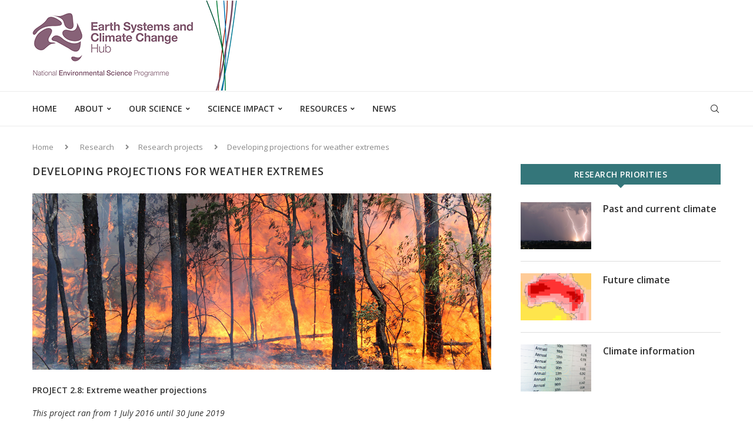

--- FILE ---
content_type: text/html; charset=UTF-8
request_url: https://nespclimate.com.au/extreme-weather-projections/
body_size: 29488
content:
<!DOCTYPE html>
<html dir="ltr" lang="en-AU" prefix="og: https://ogp.me/ns#">
<head>
    <meta charset="UTF-8">
    <meta http-equiv="X-UA-Compatible" content="IE=edge">
    <meta name="viewport" content="width=device-width, initial-scale=1">
    <link rel="profile" href="https://gmpg.org/xfn/11"/>
    <link rel="alternate" type="application/rss+xml" title="Earth Systems and Climate Change Hub RSS Feed"
          href="https://nespclimate.com.au/feed/"/>
    <link rel="alternate" type="application/atom+xml" title="Earth Systems and Climate Change Hub Atom Feed"
          href="https://nespclimate.com.au/feed/atom/"/>
    <link rel="pingback" href="https://nespclimate.com.au/xmlrpc.php"/>
    <!--[if lt IE 9]>
	<script src="https://nespclimate.com.au/wp-content/themes/soledad/js/html5.js"></script>
	<![endif]-->
	<title>Developing projections for weather extremes | Earth Systems and Climate Change Hub</title>
<link rel='preconnect' href='https://fonts.googleapis.com' />
<link rel='preconnect' href='https://fonts.gstatic.com' />
<meta http-equiv='x-dns-prefetch-control' content='on'>
<link rel='dns-prefetch' href='//fonts.googleapis.com' />
<link rel='dns-prefetch' href='//fonts.gstatic.com' />
<link rel='dns-prefetch' href='//s.gravatar.com' />
<link rel='dns-prefetch' href='//www.google-analytics.com' />
	<style>img:is([sizes="auto" i], [sizes^="auto," i]) { contain-intrinsic-size: 3000px 1500px }</style>
	
		<!-- All in One SEO 4.8.9 - aioseo.com -->
	<meta name="description" content="PROJECT 2.8: We examined historical extreme events and their causes to better understand how, when and where extreme weather events occur. We also assessed the ability of climate models to simulate extreme weather events, and investigated the causes of projected future changes in extremes. We engaged with stakeholders to ensure project products were used to inform management and policy activities." />
	<meta name="robots" content="max-snippet:-1, max-image-preview:large, max-video-preview:-1" />
	<meta name="author" content="Karen Pearce"/>
	<meta name="keywords" content="case study 4.1,extremes and disaster risk management,food security,project 5.5,research projects" />
	<link rel="canonical" href="https://nespclimate.com.au/extreme-weather-projections/" />
	<meta name="generator" content="All in One SEO (AIOSEO) 4.8.9" />
		<meta property="og:locale" content="en_US" />
		<meta property="og:site_name" content="Earth Systems and Climate Change Hub | National Environmental Science Program" />
		<meta property="og:type" content="article" />
		<meta property="og:title" content="Developing projections for weather extremes | Earth Systems and Climate Change Hub" />
		<meta property="og:description" content="PROJECT 2.8: We examined historical extreme events and their causes to better understand how, when and where extreme weather events occur. We also assessed the ability of climate models to simulate extreme weather events, and investigated the causes of projected future changes in extremes. We engaged with stakeholders to ensure project products were used to inform management and policy activities." />
		<meta property="og:url" content="https://nespclimate.com.au/extreme-weather-projections/" />
		<meta property="og:image" content="https://nespclimate.com.au/wp-content/uploads/2016/03/009_bushfire.jpg" />
		<meta property="og:image:secure_url" content="https://nespclimate.com.au/wp-content/uploads/2016/03/009_bushfire.jpg" />
		<meta property="og:image:width" content="1170" />
		<meta property="og:image:height" content="450" />
		<meta property="article:published_time" content="2016-02-15T13:52:04+00:00" />
		<meta property="article:modified_time" content="2021-06-30T06:45:05+00:00" />
		<meta name="twitter:card" content="summary" />
		<meta name="twitter:title" content="Developing projections for weather extremes | Earth Systems and Climate Change Hub" />
		<meta name="twitter:description" content="PROJECT 2.8: We examined historical extreme events and their causes to better understand how, when and where extreme weather events occur. We also assessed the ability of climate models to simulate extreme weather events, and investigated the causes of projected future changes in extremes. We engaged with stakeholders to ensure project products were used to inform management and policy activities." />
		<meta name="twitter:image" content="https://nespclimate.com.au/wp-content/uploads/2016/03/009_bushfire.jpg" />
		<script type="application/ld+json" class="aioseo-schema">
			{"@context":"https:\/\/schema.org","@graph":[{"@type":"Article","@id":"https:\/\/nespclimate.com.au\/extreme-weather-projections\/#article","name":"Developing projections for weather extremes | Earth Systems and Climate Change Hub","headline":"Developing projections for weather extremes","author":{"@id":"https:\/\/nespclimate.com.au\/author\/karenpearce\/#author"},"publisher":{"@id":"https:\/\/nespclimate.com.au\/#organization"},"image":{"@type":"ImageObject","url":"https:\/\/nespclimate.com.au\/wp-content\/uploads\/2016\/03\/009_bushfire.jpg","width":1170,"height":450,"caption":"Fire burning through wooded bushland"},"datePublished":"2016-02-16T00:52:04+11:00","dateModified":"2021-06-30T16:45:05+10:00","inLanguage":"en-AU","mainEntityOfPage":{"@id":"https:\/\/nespclimate.com.au\/extreme-weather-projections\/#webpage"},"isPartOf":{"@id":"https:\/\/nespclimate.com.au\/extreme-weather-projections\/#webpage"},"articleSection":"Research projects, Case study 4.1, Extremes and disaster risk management, Food security, Project 5.5"},{"@type":"BreadcrumbList","@id":"https:\/\/nespclimate.com.au\/extreme-weather-projections\/#breadcrumblist","itemListElement":[{"@type":"ListItem","@id":"https:\/\/nespclimate.com.au#listItem","position":1,"name":"Home","item":"https:\/\/nespclimate.com.au","nextItem":{"@type":"ListItem","@id":"https:\/\/nespclimate.com.au\/category\/research\/#listItem","name":"Research"}},{"@type":"ListItem","@id":"https:\/\/nespclimate.com.au\/category\/research\/#listItem","position":2,"name":"Research","item":"https:\/\/nespclimate.com.au\/category\/research\/","nextItem":{"@type":"ListItem","@id":"https:\/\/nespclimate.com.au\/category\/research\/research-projects\/#listItem","name":"Research projects"},"previousItem":{"@type":"ListItem","@id":"https:\/\/nespclimate.com.au#listItem","name":"Home"}},{"@type":"ListItem","@id":"https:\/\/nespclimate.com.au\/category\/research\/research-projects\/#listItem","position":3,"name":"Research projects","item":"https:\/\/nespclimate.com.au\/category\/research\/research-projects\/","nextItem":{"@type":"ListItem","@id":"https:\/\/nespclimate.com.au\/extreme-weather-projections\/#listItem","name":"Developing projections for weather extremes"},"previousItem":{"@type":"ListItem","@id":"https:\/\/nespclimate.com.au\/category\/research\/#listItem","name":"Research"}},{"@type":"ListItem","@id":"https:\/\/nespclimate.com.au\/extreme-weather-projections\/#listItem","position":4,"name":"Developing projections for weather extremes","previousItem":{"@type":"ListItem","@id":"https:\/\/nespclimate.com.au\/category\/research\/research-projects\/#listItem","name":"Research projects"}}]},{"@type":"Organization","@id":"https:\/\/nespclimate.com.au\/#organization","name":"Earth Systems and Climate Change Hub","description":"National Environmental Science Program","url":"https:\/\/nespclimate.com.au\/"},{"@type":"Person","@id":"https:\/\/nespclimate.com.au\/author\/karenpearce\/#author","url":"https:\/\/nespclimate.com.au\/author\/karenpearce\/","name":"Karen Pearce"},{"@type":"WebPage","@id":"https:\/\/nespclimate.com.au\/extreme-weather-projections\/#webpage","url":"https:\/\/nespclimate.com.au\/extreme-weather-projections\/","name":"Developing projections for weather extremes | Earth Systems and Climate Change Hub","description":"PROJECT 2.8: We examined historical extreme events and their causes to better understand how, when and where extreme weather events occur. We also assessed the ability of climate models to simulate extreme weather events, and investigated the causes of projected future changes in extremes. We engaged with stakeholders to ensure project products were used to inform management and policy activities.","inLanguage":"en-AU","isPartOf":{"@id":"https:\/\/nespclimate.com.au\/#website"},"breadcrumb":{"@id":"https:\/\/nespclimate.com.au\/extreme-weather-projections\/#breadcrumblist"},"author":{"@id":"https:\/\/nespclimate.com.au\/author\/karenpearce\/#author"},"creator":{"@id":"https:\/\/nespclimate.com.au\/author\/karenpearce\/#author"},"image":{"@type":"ImageObject","url":"https:\/\/nespclimate.com.au\/wp-content\/uploads\/2016\/03\/009_bushfire.jpg","@id":"https:\/\/nespclimate.com.au\/extreme-weather-projections\/#mainImage","width":1170,"height":450,"caption":"Fire burning through wooded bushland"},"primaryImageOfPage":{"@id":"https:\/\/nespclimate.com.au\/extreme-weather-projections\/#mainImage"},"datePublished":"2016-02-16T00:52:04+11:00","dateModified":"2021-06-30T16:45:05+10:00"},{"@type":"WebSite","@id":"https:\/\/nespclimate.com.au\/#website","url":"https:\/\/nespclimate.com.au\/","name":"Earth Systems and Climate Change Hub","description":"National Environmental Science Program","inLanguage":"en-AU","publisher":{"@id":"https:\/\/nespclimate.com.au\/#organization"}}]}
		</script>
		<!-- All in One SEO -->

<link rel='dns-prefetch' href='//fonts.googleapis.com' />
<link rel='dns-prefetch' href='//use.fontawesome.com' />
<link rel="alternate" type="application/rss+xml" title="Earth Systems and Climate Change Hub &raquo; Feed" href="https://nespclimate.com.au/feed/" />
<link rel="alternate" type="application/rss+xml" title="Earth Systems and Climate Change Hub &raquo; Comments Feed" href="https://nespclimate.com.au/comments/feed/" />
<link rel="alternate" type="application/rss+xml" title="Earth Systems and Climate Change Hub &raquo; Developing projections for weather extremes Comments Feed" href="https://nespclimate.com.au/extreme-weather-projections/feed/" />
		<!-- This site uses the Google Analytics by ExactMetrics plugin v8.9.0 - Using Analytics tracking - https://www.exactmetrics.com/ -->
		<!-- Note: ExactMetrics is not currently configured on this site. The site owner needs to authenticate with Google Analytics in the ExactMetrics settings panel. -->
					<!-- No tracking code set -->
				<!-- / Google Analytics by ExactMetrics -->
		<script type="text/javascript">
/* <![CDATA[ */
window._wpemojiSettings = {"baseUrl":"https:\/\/s.w.org\/images\/core\/emoji\/16.0.1\/72x72\/","ext":".png","svgUrl":"https:\/\/s.w.org\/images\/core\/emoji\/16.0.1\/svg\/","svgExt":".svg","source":{"concatemoji":"https:\/\/nespclimate.com.au\/wp-includes\/js\/wp-emoji-release.min.js?ver=6.8.3"}};
/*! This file is auto-generated */
!function(s,n){var o,i,e;function c(e){try{var t={supportTests:e,timestamp:(new Date).valueOf()};sessionStorage.setItem(o,JSON.stringify(t))}catch(e){}}function p(e,t,n){e.clearRect(0,0,e.canvas.width,e.canvas.height),e.fillText(t,0,0);var t=new Uint32Array(e.getImageData(0,0,e.canvas.width,e.canvas.height).data),a=(e.clearRect(0,0,e.canvas.width,e.canvas.height),e.fillText(n,0,0),new Uint32Array(e.getImageData(0,0,e.canvas.width,e.canvas.height).data));return t.every(function(e,t){return e===a[t]})}function u(e,t){e.clearRect(0,0,e.canvas.width,e.canvas.height),e.fillText(t,0,0);for(var n=e.getImageData(16,16,1,1),a=0;a<n.data.length;a++)if(0!==n.data[a])return!1;return!0}function f(e,t,n,a){switch(t){case"flag":return n(e,"\ud83c\udff3\ufe0f\u200d\u26a7\ufe0f","\ud83c\udff3\ufe0f\u200b\u26a7\ufe0f")?!1:!n(e,"\ud83c\udde8\ud83c\uddf6","\ud83c\udde8\u200b\ud83c\uddf6")&&!n(e,"\ud83c\udff4\udb40\udc67\udb40\udc62\udb40\udc65\udb40\udc6e\udb40\udc67\udb40\udc7f","\ud83c\udff4\u200b\udb40\udc67\u200b\udb40\udc62\u200b\udb40\udc65\u200b\udb40\udc6e\u200b\udb40\udc67\u200b\udb40\udc7f");case"emoji":return!a(e,"\ud83e\udedf")}return!1}function g(e,t,n,a){var r="undefined"!=typeof WorkerGlobalScope&&self instanceof WorkerGlobalScope?new OffscreenCanvas(300,150):s.createElement("canvas"),o=r.getContext("2d",{willReadFrequently:!0}),i=(o.textBaseline="top",o.font="600 32px Arial",{});return e.forEach(function(e){i[e]=t(o,e,n,a)}),i}function t(e){var t=s.createElement("script");t.src=e,t.defer=!0,s.head.appendChild(t)}"undefined"!=typeof Promise&&(o="wpEmojiSettingsSupports",i=["flag","emoji"],n.supports={everything:!0,everythingExceptFlag:!0},e=new Promise(function(e){s.addEventListener("DOMContentLoaded",e,{once:!0})}),new Promise(function(t){var n=function(){try{var e=JSON.parse(sessionStorage.getItem(o));if("object"==typeof e&&"number"==typeof e.timestamp&&(new Date).valueOf()<e.timestamp+604800&&"object"==typeof e.supportTests)return e.supportTests}catch(e){}return null}();if(!n){if("undefined"!=typeof Worker&&"undefined"!=typeof OffscreenCanvas&&"undefined"!=typeof URL&&URL.createObjectURL&&"undefined"!=typeof Blob)try{var e="postMessage("+g.toString()+"("+[JSON.stringify(i),f.toString(),p.toString(),u.toString()].join(",")+"));",a=new Blob([e],{type:"text/javascript"}),r=new Worker(URL.createObjectURL(a),{name:"wpTestEmojiSupports"});return void(r.onmessage=function(e){c(n=e.data),r.terminate(),t(n)})}catch(e){}c(n=g(i,f,p,u))}t(n)}).then(function(e){for(var t in e)n.supports[t]=e[t],n.supports.everything=n.supports.everything&&n.supports[t],"flag"!==t&&(n.supports.everythingExceptFlag=n.supports.everythingExceptFlag&&n.supports[t]);n.supports.everythingExceptFlag=n.supports.everythingExceptFlag&&!n.supports.flag,n.DOMReady=!1,n.readyCallback=function(){n.DOMReady=!0}}).then(function(){return e}).then(function(){var e;n.supports.everything||(n.readyCallback(),(e=n.source||{}).concatemoji?t(e.concatemoji):e.wpemoji&&e.twemoji&&(t(e.twemoji),t(e.wpemoji)))}))}((window,document),window._wpemojiSettings);
/* ]]> */
</script>
<style id='wp-emoji-styles-inline-css' type='text/css'>

	img.wp-smiley, img.emoji {
		display: inline !important;
		border: none !important;
		box-shadow: none !important;
		height: 1em !important;
		width: 1em !important;
		margin: 0 0.07em !important;
		vertical-align: -0.1em !important;
		background: none !important;
		padding: 0 !important;
	}
</style>
<link rel='stylesheet' id='wp-block-library-css' href='https://nespclimate.com.au/wp-includes/css/dist/block-library/style.min.css?ver=6.8.3' type='text/css' media='all' />
<style id='wp-block-library-theme-inline-css' type='text/css'>
.wp-block-audio :where(figcaption){color:#555;font-size:13px;text-align:center}.is-dark-theme .wp-block-audio :where(figcaption){color:#ffffffa6}.wp-block-audio{margin:0 0 1em}.wp-block-code{border:1px solid #ccc;border-radius:4px;font-family:Menlo,Consolas,monaco,monospace;padding:.8em 1em}.wp-block-embed :where(figcaption){color:#555;font-size:13px;text-align:center}.is-dark-theme .wp-block-embed :where(figcaption){color:#ffffffa6}.wp-block-embed{margin:0 0 1em}.blocks-gallery-caption{color:#555;font-size:13px;text-align:center}.is-dark-theme .blocks-gallery-caption{color:#ffffffa6}:root :where(.wp-block-image figcaption){color:#555;font-size:13px;text-align:center}.is-dark-theme :root :where(.wp-block-image figcaption){color:#ffffffa6}.wp-block-image{margin:0 0 1em}.wp-block-pullquote{border-bottom:4px solid;border-top:4px solid;color:currentColor;margin-bottom:1.75em}.wp-block-pullquote cite,.wp-block-pullquote footer,.wp-block-pullquote__citation{color:currentColor;font-size:.8125em;font-style:normal;text-transform:uppercase}.wp-block-quote{border-left:.25em solid;margin:0 0 1.75em;padding-left:1em}.wp-block-quote cite,.wp-block-quote footer{color:currentColor;font-size:.8125em;font-style:normal;position:relative}.wp-block-quote:where(.has-text-align-right){border-left:none;border-right:.25em solid;padding-left:0;padding-right:1em}.wp-block-quote:where(.has-text-align-center){border:none;padding-left:0}.wp-block-quote.is-large,.wp-block-quote.is-style-large,.wp-block-quote:where(.is-style-plain){border:none}.wp-block-search .wp-block-search__label{font-weight:700}.wp-block-search__button{border:1px solid #ccc;padding:.375em .625em}:where(.wp-block-group.has-background){padding:1.25em 2.375em}.wp-block-separator.has-css-opacity{opacity:.4}.wp-block-separator{border:none;border-bottom:2px solid;margin-left:auto;margin-right:auto}.wp-block-separator.has-alpha-channel-opacity{opacity:1}.wp-block-separator:not(.is-style-wide):not(.is-style-dots){width:100px}.wp-block-separator.has-background:not(.is-style-dots){border-bottom:none;height:1px}.wp-block-separator.has-background:not(.is-style-wide):not(.is-style-dots){height:2px}.wp-block-table{margin:0 0 1em}.wp-block-table td,.wp-block-table th{word-break:normal}.wp-block-table :where(figcaption){color:#555;font-size:13px;text-align:center}.is-dark-theme .wp-block-table :where(figcaption){color:#ffffffa6}.wp-block-video :where(figcaption){color:#555;font-size:13px;text-align:center}.is-dark-theme .wp-block-video :where(figcaption){color:#ffffffa6}.wp-block-video{margin:0 0 1em}:root :where(.wp-block-template-part.has-background){margin-bottom:0;margin-top:0;padding:1.25em 2.375em}
</style>
<style id='classic-theme-styles-inline-css' type='text/css'>
/*! This file is auto-generated */
.wp-block-button__link{color:#fff;background-color:#32373c;border-radius:9999px;box-shadow:none;text-decoration:none;padding:calc(.667em + 2px) calc(1.333em + 2px);font-size:1.125em}.wp-block-file__button{background:#32373c;color:#fff;text-decoration:none}
</style>
<style id='block-soledad-style-inline-css' type='text/css'>
.pchead-e-block{--pcborder-cl:#dedede;--pcaccent-cl:#6eb48c}.heading1-style-1>h1,.heading1-style-2>h1,.heading2-style-1>h2,.heading2-style-2>h2,.heading3-style-1>h3,.heading3-style-2>h3,.heading4-style-1>h4,.heading4-style-2>h4,.heading5-style-1>h5,.heading5-style-2>h5{padding-bottom:8px;border-bottom:1px solid var(--pcborder-cl);overflow:hidden}.heading1-style-2>h1,.heading2-style-2>h2,.heading3-style-2>h3,.heading4-style-2>h4,.heading5-style-2>h5{border-bottom-width:0;position:relative}.heading1-style-2>h1:before,.heading2-style-2>h2:before,.heading3-style-2>h3:before,.heading4-style-2>h4:before,.heading5-style-2>h5:before{content:'';width:50px;height:2px;bottom:0;left:0;z-index:2;background:var(--pcaccent-cl);position:absolute}.heading1-style-2>h1:after,.heading2-style-2>h2:after,.heading3-style-2>h3:after,.heading4-style-2>h4:after,.heading5-style-2>h5:after{content:'';width:100%;height:2px;bottom:0;left:20px;z-index:1;background:var(--pcborder-cl);position:absolute}.heading1-style-3>h1,.heading1-style-4>h1,.heading2-style-3>h2,.heading2-style-4>h2,.heading3-style-3>h3,.heading3-style-4>h3,.heading4-style-3>h4,.heading4-style-4>h4,.heading5-style-3>h5,.heading5-style-4>h5{position:relative;padding-left:20px}.heading1-style-3>h1:before,.heading1-style-4>h1:before,.heading2-style-3>h2:before,.heading2-style-4>h2:before,.heading3-style-3>h3:before,.heading3-style-4>h3:before,.heading4-style-3>h4:before,.heading4-style-4>h4:before,.heading5-style-3>h5:before,.heading5-style-4>h5:before{width:10px;height:100%;content:'';position:absolute;top:0;left:0;bottom:0;background:var(--pcaccent-cl)}.heading1-style-4>h1,.heading2-style-4>h2,.heading3-style-4>h3,.heading4-style-4>h4,.heading5-style-4>h5{padding:10px 20px;background:#f1f1f1}.heading1-style-5>h1,.heading2-style-5>h2,.heading3-style-5>h3,.heading4-style-5>h4,.heading5-style-5>h5{position:relative;z-index:1}.heading1-style-5>h1:before,.heading2-style-5>h2:before,.heading3-style-5>h3:before,.heading4-style-5>h4:before,.heading5-style-5>h5:before{content:"";position:absolute;left:0;bottom:0;width:200px;height:50%;transform:skew(-25deg) translateX(0);background:var(--pcaccent-cl);z-index:-1;opacity:.4}.heading1-style-6>h1,.heading2-style-6>h2,.heading3-style-6>h3,.heading4-style-6>h4,.heading5-style-6>h5{text-decoration:underline;text-underline-offset:2px;text-decoration-thickness:4px;text-decoration-color:var(--pcaccent-cl)}
</style>
<style id='global-styles-inline-css' type='text/css'>
:root{--wp--preset--aspect-ratio--square: 1;--wp--preset--aspect-ratio--4-3: 4/3;--wp--preset--aspect-ratio--3-4: 3/4;--wp--preset--aspect-ratio--3-2: 3/2;--wp--preset--aspect-ratio--2-3: 2/3;--wp--preset--aspect-ratio--16-9: 16/9;--wp--preset--aspect-ratio--9-16: 9/16;--wp--preset--color--black: #000000;--wp--preset--color--cyan-bluish-gray: #abb8c3;--wp--preset--color--white: #ffffff;--wp--preset--color--pale-pink: #f78da7;--wp--preset--color--vivid-red: #cf2e2e;--wp--preset--color--luminous-vivid-orange: #ff6900;--wp--preset--color--luminous-vivid-amber: #fcb900;--wp--preset--color--light-green-cyan: #7bdcb5;--wp--preset--color--vivid-green-cyan: #00d084;--wp--preset--color--pale-cyan-blue: #8ed1fc;--wp--preset--color--vivid-cyan-blue: #0693e3;--wp--preset--color--vivid-purple: #9b51e0;--wp--preset--gradient--vivid-cyan-blue-to-vivid-purple: linear-gradient(135deg,rgba(6,147,227,1) 0%,rgb(155,81,224) 100%);--wp--preset--gradient--light-green-cyan-to-vivid-green-cyan: linear-gradient(135deg,rgb(122,220,180) 0%,rgb(0,208,130) 100%);--wp--preset--gradient--luminous-vivid-amber-to-luminous-vivid-orange: linear-gradient(135deg,rgba(252,185,0,1) 0%,rgba(255,105,0,1) 100%);--wp--preset--gradient--luminous-vivid-orange-to-vivid-red: linear-gradient(135deg,rgba(255,105,0,1) 0%,rgb(207,46,46) 100%);--wp--preset--gradient--very-light-gray-to-cyan-bluish-gray: linear-gradient(135deg,rgb(238,238,238) 0%,rgb(169,184,195) 100%);--wp--preset--gradient--cool-to-warm-spectrum: linear-gradient(135deg,rgb(74,234,220) 0%,rgb(151,120,209) 20%,rgb(207,42,186) 40%,rgb(238,44,130) 60%,rgb(251,105,98) 80%,rgb(254,248,76) 100%);--wp--preset--gradient--blush-light-purple: linear-gradient(135deg,rgb(255,206,236) 0%,rgb(152,150,240) 100%);--wp--preset--gradient--blush-bordeaux: linear-gradient(135deg,rgb(254,205,165) 0%,rgb(254,45,45) 50%,rgb(107,0,62) 100%);--wp--preset--gradient--luminous-dusk: linear-gradient(135deg,rgb(255,203,112) 0%,rgb(199,81,192) 50%,rgb(65,88,208) 100%);--wp--preset--gradient--pale-ocean: linear-gradient(135deg,rgb(255,245,203) 0%,rgb(182,227,212) 50%,rgb(51,167,181) 100%);--wp--preset--gradient--electric-grass: linear-gradient(135deg,rgb(202,248,128) 0%,rgb(113,206,126) 100%);--wp--preset--gradient--midnight: linear-gradient(135deg,rgb(2,3,129) 0%,rgb(40,116,252) 100%);--wp--preset--font-size--small: 12px;--wp--preset--font-size--medium: 20px;--wp--preset--font-size--large: 32px;--wp--preset--font-size--x-large: 42px;--wp--preset--font-size--normal: 14px;--wp--preset--font-size--huge: 42px;--wp--preset--spacing--20: 0.44rem;--wp--preset--spacing--30: 0.67rem;--wp--preset--spacing--40: 1rem;--wp--preset--spacing--50: 1.5rem;--wp--preset--spacing--60: 2.25rem;--wp--preset--spacing--70: 3.38rem;--wp--preset--spacing--80: 5.06rem;--wp--preset--shadow--natural: 6px 6px 9px rgba(0, 0, 0, 0.2);--wp--preset--shadow--deep: 12px 12px 50px rgba(0, 0, 0, 0.4);--wp--preset--shadow--sharp: 6px 6px 0px rgba(0, 0, 0, 0.2);--wp--preset--shadow--outlined: 6px 6px 0px -3px rgba(255, 255, 255, 1), 6px 6px rgba(0, 0, 0, 1);--wp--preset--shadow--crisp: 6px 6px 0px rgba(0, 0, 0, 1);}:where(.is-layout-flex){gap: 0.5em;}:where(.is-layout-grid){gap: 0.5em;}body .is-layout-flex{display: flex;}.is-layout-flex{flex-wrap: wrap;align-items: center;}.is-layout-flex > :is(*, div){margin: 0;}body .is-layout-grid{display: grid;}.is-layout-grid > :is(*, div){margin: 0;}:where(.wp-block-columns.is-layout-flex){gap: 2em;}:where(.wp-block-columns.is-layout-grid){gap: 2em;}:where(.wp-block-post-template.is-layout-flex){gap: 1.25em;}:where(.wp-block-post-template.is-layout-grid){gap: 1.25em;}.has-black-color{color: var(--wp--preset--color--black) !important;}.has-cyan-bluish-gray-color{color: var(--wp--preset--color--cyan-bluish-gray) !important;}.has-white-color{color: var(--wp--preset--color--white) !important;}.has-pale-pink-color{color: var(--wp--preset--color--pale-pink) !important;}.has-vivid-red-color{color: var(--wp--preset--color--vivid-red) !important;}.has-luminous-vivid-orange-color{color: var(--wp--preset--color--luminous-vivid-orange) !important;}.has-luminous-vivid-amber-color{color: var(--wp--preset--color--luminous-vivid-amber) !important;}.has-light-green-cyan-color{color: var(--wp--preset--color--light-green-cyan) !important;}.has-vivid-green-cyan-color{color: var(--wp--preset--color--vivid-green-cyan) !important;}.has-pale-cyan-blue-color{color: var(--wp--preset--color--pale-cyan-blue) !important;}.has-vivid-cyan-blue-color{color: var(--wp--preset--color--vivid-cyan-blue) !important;}.has-vivid-purple-color{color: var(--wp--preset--color--vivid-purple) !important;}.has-black-background-color{background-color: var(--wp--preset--color--black) !important;}.has-cyan-bluish-gray-background-color{background-color: var(--wp--preset--color--cyan-bluish-gray) !important;}.has-white-background-color{background-color: var(--wp--preset--color--white) !important;}.has-pale-pink-background-color{background-color: var(--wp--preset--color--pale-pink) !important;}.has-vivid-red-background-color{background-color: var(--wp--preset--color--vivid-red) !important;}.has-luminous-vivid-orange-background-color{background-color: var(--wp--preset--color--luminous-vivid-orange) !important;}.has-luminous-vivid-amber-background-color{background-color: var(--wp--preset--color--luminous-vivid-amber) !important;}.has-light-green-cyan-background-color{background-color: var(--wp--preset--color--light-green-cyan) !important;}.has-vivid-green-cyan-background-color{background-color: var(--wp--preset--color--vivid-green-cyan) !important;}.has-pale-cyan-blue-background-color{background-color: var(--wp--preset--color--pale-cyan-blue) !important;}.has-vivid-cyan-blue-background-color{background-color: var(--wp--preset--color--vivid-cyan-blue) !important;}.has-vivid-purple-background-color{background-color: var(--wp--preset--color--vivid-purple) !important;}.has-black-border-color{border-color: var(--wp--preset--color--black) !important;}.has-cyan-bluish-gray-border-color{border-color: var(--wp--preset--color--cyan-bluish-gray) !important;}.has-white-border-color{border-color: var(--wp--preset--color--white) !important;}.has-pale-pink-border-color{border-color: var(--wp--preset--color--pale-pink) !important;}.has-vivid-red-border-color{border-color: var(--wp--preset--color--vivid-red) !important;}.has-luminous-vivid-orange-border-color{border-color: var(--wp--preset--color--luminous-vivid-orange) !important;}.has-luminous-vivid-amber-border-color{border-color: var(--wp--preset--color--luminous-vivid-amber) !important;}.has-light-green-cyan-border-color{border-color: var(--wp--preset--color--light-green-cyan) !important;}.has-vivid-green-cyan-border-color{border-color: var(--wp--preset--color--vivid-green-cyan) !important;}.has-pale-cyan-blue-border-color{border-color: var(--wp--preset--color--pale-cyan-blue) !important;}.has-vivid-cyan-blue-border-color{border-color: var(--wp--preset--color--vivid-cyan-blue) !important;}.has-vivid-purple-border-color{border-color: var(--wp--preset--color--vivid-purple) !important;}.has-vivid-cyan-blue-to-vivid-purple-gradient-background{background: var(--wp--preset--gradient--vivid-cyan-blue-to-vivid-purple) !important;}.has-light-green-cyan-to-vivid-green-cyan-gradient-background{background: var(--wp--preset--gradient--light-green-cyan-to-vivid-green-cyan) !important;}.has-luminous-vivid-amber-to-luminous-vivid-orange-gradient-background{background: var(--wp--preset--gradient--luminous-vivid-amber-to-luminous-vivid-orange) !important;}.has-luminous-vivid-orange-to-vivid-red-gradient-background{background: var(--wp--preset--gradient--luminous-vivid-orange-to-vivid-red) !important;}.has-very-light-gray-to-cyan-bluish-gray-gradient-background{background: var(--wp--preset--gradient--very-light-gray-to-cyan-bluish-gray) !important;}.has-cool-to-warm-spectrum-gradient-background{background: var(--wp--preset--gradient--cool-to-warm-spectrum) !important;}.has-blush-light-purple-gradient-background{background: var(--wp--preset--gradient--blush-light-purple) !important;}.has-blush-bordeaux-gradient-background{background: var(--wp--preset--gradient--blush-bordeaux) !important;}.has-luminous-dusk-gradient-background{background: var(--wp--preset--gradient--luminous-dusk) !important;}.has-pale-ocean-gradient-background{background: var(--wp--preset--gradient--pale-ocean) !important;}.has-electric-grass-gradient-background{background: var(--wp--preset--gradient--electric-grass) !important;}.has-midnight-gradient-background{background: var(--wp--preset--gradient--midnight) !important;}.has-small-font-size{font-size: var(--wp--preset--font-size--small) !important;}.has-medium-font-size{font-size: var(--wp--preset--font-size--medium) !important;}.has-large-font-size{font-size: var(--wp--preset--font-size--large) !important;}.has-x-large-font-size{font-size: var(--wp--preset--font-size--x-large) !important;}
:where(.wp-block-post-template.is-layout-flex){gap: 1.25em;}:where(.wp-block-post-template.is-layout-grid){gap: 1.25em;}
:where(.wp-block-columns.is-layout-flex){gap: 2em;}:where(.wp-block-columns.is-layout-grid){gap: 2em;}
:root :where(.wp-block-pullquote){font-size: 1.5em;line-height: 1.6;}
</style>
<link rel='stylesheet' id='bbp-default-css' href='https://nespclimate.com.au/wp-content/plugins/bbpress/templates/default/css/bbpress.min.css?ver=2.6.14' type='text/css' media='all' />
<link rel='stylesheet' id='contact-form-7-css' href='https://nespclimate.com.au/wp-content/plugins/contact-form-7/includes/css/styles.css?ver=6.1.2' type='text/css' media='all' />
<link rel='stylesheet' id='newscodes-css' href='https://nespclimate.com.au/wp-content/plugins/newscodes/lib/css/newscodes.css?ver=1.2.1' type='text/css' media='all' />
<link rel='stylesheet' id='newscodes-5701d19804385-css' href='https://nespclimate.com.au/wp-content/uploads/nc-related-news-5701d19804385.css?ver=5701d19804385' type='text/css' media='all' />
<link rel='stylesheet' id='newscodes-default-styles-css' href='https://nespclimate.com.au/wp-content/plugins/newscodes/lib/css/newscodes-styles.css?ver=1.2.1' type='text/css' media='all' />
<link rel='stylesheet' id='newscodes-font-0-css' href='https://nespclimate.com.au/wp-content/plugins/newscodes/lib/fonts/opensans/style.css?ver=6.8.3' type='text/css' media='all' />
<link rel='stylesheet' id='penci-fonts-css' href='https://fonts.googleapis.com/css?family=Open+Sans%3A300%2C300italic%2C400%2C400italic%2C500%2C500italic%2C600%2C600italic%2C700%2C700italic%2C800%2C800italic%26subset%3Dlatin%2Ccyrillic%2Ccyrillic-ext%2Cgreek%2Cgreek-ext%2Clatin-ext&#038;display=swap&#038;ver=8.6.8' type='text/css' media='' />
<link rel='stylesheet' id='penci-main-style-css' href='https://nespclimate.com.au/wp-content/themes/soledad/main.css?ver=8.6.8' type='text/css' media='all' />
<link rel='stylesheet' id='penci-swiper-bundle-css' href='https://nespclimate.com.au/wp-content/themes/soledad/css/swiper-bundle.min.css?ver=8.6.8' type='text/css' media='all' />
<link rel='stylesheet' id='penci-buddypress-bbpress-css' href='https://nespclimate.com.au/wp-content/themes/soledad/css/buddypress-bbpress.min.css?ver=8.6.8' type='text/css' media='all' />
<link rel='stylesheet' id='penci-font-awesomeold-css' href='https://nespclimate.com.au/wp-content/themes/soledad/css/font-awesome.4.7.0.swap.min.css?ver=4.7.0' type='text/css' media='all' />
<link rel='stylesheet' id='penci_icon-css' href='https://nespclimate.com.au/wp-content/themes/soledad/css/penci-icon.css?ver=8.6.8' type='text/css' media='all' />
<link rel='stylesheet' id='penci_style-css' href='https://nespclimate.com.au/wp-content/themes/soledad/style.css?ver=8.6.8' type='text/css' media='all' />
<link rel='stylesheet' id='penci_social_counter-css' href='https://nespclimate.com.au/wp-content/themes/soledad/css/social-counter.css?ver=8.6.8' type='text/css' media='all' />
<link rel='stylesheet' id='bfa-font-awesome-css' href='https://use.fontawesome.com/releases/v5.15.4/css/all.css?ver=2.0.3' type='text/css' media='all' />
<link rel='stylesheet' id='bfa-font-awesome-v4-shim-css' href='https://use.fontawesome.com/releases/v5.15.4/css/v4-shims.css?ver=2.0.3' type='text/css' media='all' />
<style id='bfa-font-awesome-v4-shim-inline-css' type='text/css'>

			@font-face {
				font-family: 'FontAwesome';
				src: url('https://use.fontawesome.com/releases/v5.15.4/webfonts/fa-brands-400.eot'),
				url('https://use.fontawesome.com/releases/v5.15.4/webfonts/fa-brands-400.eot?#iefix') format('embedded-opentype'),
				url('https://use.fontawesome.com/releases/v5.15.4/webfonts/fa-brands-400.woff2') format('woff2'),
				url('https://use.fontawesome.com/releases/v5.15.4/webfonts/fa-brands-400.woff') format('woff'),
				url('https://use.fontawesome.com/releases/v5.15.4/webfonts/fa-brands-400.ttf') format('truetype'),
				url('https://use.fontawesome.com/releases/v5.15.4/webfonts/fa-brands-400.svg#fontawesome') format('svg');
			}

			@font-face {
				font-family: 'FontAwesome';
				src: url('https://use.fontawesome.com/releases/v5.15.4/webfonts/fa-solid-900.eot'),
				url('https://use.fontawesome.com/releases/v5.15.4/webfonts/fa-solid-900.eot?#iefix') format('embedded-opentype'),
				url('https://use.fontawesome.com/releases/v5.15.4/webfonts/fa-solid-900.woff2') format('woff2'),
				url('https://use.fontawesome.com/releases/v5.15.4/webfonts/fa-solid-900.woff') format('woff'),
				url('https://use.fontawesome.com/releases/v5.15.4/webfonts/fa-solid-900.ttf') format('truetype'),
				url('https://use.fontawesome.com/releases/v5.15.4/webfonts/fa-solid-900.svg#fontawesome') format('svg');
			}

			@font-face {
				font-family: 'FontAwesome';
				src: url('https://use.fontawesome.com/releases/v5.15.4/webfonts/fa-regular-400.eot'),
				url('https://use.fontawesome.com/releases/v5.15.4/webfonts/fa-regular-400.eot?#iefix') format('embedded-opentype'),
				url('https://use.fontawesome.com/releases/v5.15.4/webfonts/fa-regular-400.woff2') format('woff2'),
				url('https://use.fontawesome.com/releases/v5.15.4/webfonts/fa-regular-400.woff') format('woff'),
				url('https://use.fontawesome.com/releases/v5.15.4/webfonts/fa-regular-400.ttf') format('truetype'),
				url('https://use.fontawesome.com/releases/v5.15.4/webfonts/fa-regular-400.svg#fontawesome') format('svg');
				unicode-range: U+F004-F005,U+F007,U+F017,U+F022,U+F024,U+F02E,U+F03E,U+F044,U+F057-F059,U+F06E,U+F070,U+F075,U+F07B-F07C,U+F080,U+F086,U+F089,U+F094,U+F09D,U+F0A0,U+F0A4-F0A7,U+F0C5,U+F0C7-F0C8,U+F0E0,U+F0EB,U+F0F3,U+F0F8,U+F0FE,U+F111,U+F118-F11A,U+F11C,U+F133,U+F144,U+F146,U+F14A,U+F14D-F14E,U+F150-F152,U+F15B-F15C,U+F164-F165,U+F185-F186,U+F191-F192,U+F1AD,U+F1C1-F1C9,U+F1CD,U+F1D8,U+F1E3,U+F1EA,U+F1F6,U+F1F9,U+F20A,U+F247-F249,U+F24D,U+F254-F25B,U+F25D,U+F267,U+F271-F274,U+F279,U+F28B,U+F28D,U+F2B5-F2B6,U+F2B9,U+F2BB,U+F2BD,U+F2C1-F2C2,U+F2D0,U+F2D2,U+F2DC,U+F2ED,U+F328,U+F358-F35B,U+F3A5,U+F3D1,U+F410,U+F4AD;
			}
		
</style>
<script type="text/javascript" src="https://nespclimate.com.au/wp-includes/js/jquery/jquery.min.js?ver=3.7.1" id="jquery-core-js"></script>
<script type="text/javascript" src="https://nespclimate.com.au/wp-includes/js/jquery/jquery-migrate.min.js?ver=3.4.1" id="jquery-migrate-js"></script>
<link rel="https://api.w.org/" href="https://nespclimate.com.au/wp-json/" /><link rel="alternate" title="JSON" type="application/json" href="https://nespclimate.com.au/wp-json/wp/v2/posts/639" /><link rel="EditURI" type="application/rsd+xml" title="RSD" href="https://nespclimate.com.au/xmlrpc.php?rsd" />
<meta name="generator" content="WordPress 6.8.3" />
<meta name="generator" content="Soledad 8.6.8" />
<link rel='shortlink' href='https://nespclimate.com.au/?p=639' />
<link rel="alternate" title="oEmbed (JSON)" type="application/json+oembed" href="https://nespclimate.com.au/wp-json/oembed/1.0/embed?url=https%3A%2F%2Fnespclimate.com.au%2Fextreme-weather-projections%2F" />
<link rel="alternate" title="oEmbed (XML)" type="text/xml+oembed" href="https://nespclimate.com.au/wp-json/oembed/1.0/embed?url=https%3A%2F%2Fnespclimate.com.au%2Fextreme-weather-projections%2F&#038;format=xml" />
<script>var portfolioDataJs = portfolioDataJs || [];</script><style id="penci-custom-style" type="text/css">body{ --pcbg-cl: #fff; --pctext-cl: #313131; --pcborder-cl: #dedede; --pcheading-cl: #313131; --pcmeta-cl: #888888; --pcaccent-cl: #6eb48c; --pcbody-font: 'PT Serif', serif; --pchead-font: 'Raleway', sans-serif; --pchead-wei: bold; --pcava_bdr:10px;--pcajs_fvw:470px;--pcajs_fvmw:220px; } .single.penci-body-single-style-5 #header, .single.penci-body-single-style-6 #header, .single.penci-body-single-style-10 #header, .single.penci-body-single-style-5 .pc-wrapbuilder-header, .single.penci-body-single-style-6 .pc-wrapbuilder-header, .single.penci-body-single-style-10 .pc-wrapbuilder-header { --pchd-mg: 40px; } .fluid-width-video-wrapper > div { position: absolute; left: 0; right: 0; top: 0; width: 100%; height: 100%; } .yt-video-place { position: relative; text-align: center; } .yt-video-place.embed-responsive .start-video { display: block; top: 0; left: 0; bottom: 0; right: 0; position: absolute; transform: none; } .yt-video-place.embed-responsive .start-video img { margin: 0; padding: 0; top: 50%; display: inline-block; position: absolute; left: 50%; transform: translate(-50%, -50%); width: 68px; height: auto; } .mfp-bg { top: 0; left: 0; width: 100%; height: 100%; z-index: 9999999; overflow: hidden; position: fixed; background: #0b0b0b; opacity: .8; filter: alpha(opacity=80) } .mfp-wrap { top: 0; left: 0; width: 100%; height: 100%; z-index: 9999999; position: fixed; outline: none !important; -webkit-backface-visibility: hidden } body { --pchead-font: 'Open Sans', sans-serif; } body { --pcbody-font: 'Open Sans', sans-serif; } p{ line-height: 1.8; } .penci-hide-tagupdated{ display: none !important; } body { --pchead-wei: 600; } .featured-area.featured-style-42 .item-inner-content, .featured-style-41 .swiper-slide, .slider-40-wrapper .nav-thumb-creative .thumb-container:after,.penci-slider44-t-item:before,.penci-slider44-main-wrapper .item, .featured-area .penci-image-holder, .featured-area .penci-slider4-overlay, .featured-area .penci-slide-overlay .overlay-link, .featured-style-29 .featured-slider-overlay, .penci-slider38-overlay{ border-radius: ; -webkit-border-radius: ; } .penci-featured-content-right:before{ border-top-right-radius: ; border-bottom-right-radius: ; } .penci-flat-overlay .penci-slide-overlay .penci-mag-featured-content:before{ border-bottom-left-radius: ; border-bottom-right-radius: ; } .container-single .post-image{ border-radius: ; -webkit-border-radius: ; } .penci-mega-post-inner, .penci-mega-thumbnail .penci-image-holder{ border-radius: ; -webkit-border-radius: ; } #header .inner-header .container { padding:1px 0; } .editor-styles-wrapper, body{ --pcaccent-cl: #9d4474; } .penci-menuhbg-toggle:hover .lines-button:after, .penci-menuhbg-toggle:hover .penci-lines:before, .penci-menuhbg-toggle:hover .penci-lines:after,.tags-share-box.tags-share-box-s2 .post-share-plike,.penci-video_playlist .penci-playlist-title,.pencisc-column-2.penci-video_playlist .penci-video-nav .playlist-panel-item, .pencisc-column-1.penci-video_playlist .penci-video-nav .playlist-panel-item,.penci-video_playlist .penci-custom-scroll::-webkit-scrollbar-thumb, .pencisc-button, .post-entry .pencisc-button, .penci-dropcap-box, .penci-dropcap-circle, .penci-login-register input[type="submit"]:hover, .penci-ld .penci-ldin:before, .penci-ldspinner > div{ background: #9d4474; } a, .post-entry .penci-portfolio-filter ul li a:hover, .penci-portfolio-filter ul li a:hover, .penci-portfolio-filter ul li.active a, .post-entry .penci-portfolio-filter ul li.active a, .penci-countdown .countdown-amount, .archive-box h1, .post-entry a, .container.penci-breadcrumb span a:hover,.container.penci-breadcrumb a:hover, .post-entry blockquote:before, .post-entry blockquote cite, .post-entry blockquote .author, .wpb_text_column blockquote:before, .wpb_text_column blockquote cite, .wpb_text_column blockquote .author, .penci-pagination a:hover, ul.penci-topbar-menu > li a:hover, div.penci-topbar-menu > ul > li a:hover, .penci-recipe-heading a.penci-recipe-print,.penci-review-metas .penci-review-btnbuy, .main-nav-social a:hover, .widget-social .remove-circle a:hover i, .penci-recipe-index .cat > a.penci-cat-name, #bbpress-forums li.bbp-body ul.forum li.bbp-forum-info a:hover, #bbpress-forums li.bbp-body ul.topic li.bbp-topic-title a:hover, #bbpress-forums li.bbp-body ul.forum li.bbp-forum-info .bbp-forum-content a, #bbpress-forums li.bbp-body ul.topic p.bbp-topic-meta a, #bbpress-forums .bbp-breadcrumb a:hover, #bbpress-forums .bbp-forum-freshness a:hover, #bbpress-forums .bbp-topic-freshness a:hover, #buddypress ul.item-list li div.item-title a, #buddypress ul.item-list li h4 a, #buddypress .activity-header a:first-child, #buddypress .comment-meta a:first-child, #buddypress .acomment-meta a:first-child, div.bbp-template-notice a:hover, .penci-menu-hbg .menu li a .indicator:hover, .penci-menu-hbg .menu li a:hover, #sidebar-nav .menu li a:hover, .penci-rlt-popup .rltpopup-meta .rltpopup-title:hover, .penci-video_playlist .penci-video-playlist-item .penci-video-title:hover, .penci_list_shortcode li:before, .penci-dropcap-box-outline, .penci-dropcap-circle-outline, .penci-dropcap-regular, .penci-dropcap-bold{ color: #9d4474; } .penci-home-popular-post ul.slick-dots li button:hover, .penci-home-popular-post ul.slick-dots li.slick-active button, .post-entry blockquote .author span:after, .error-image:after, .error-404 .go-back-home a:after, .penci-header-signup-form, .woocommerce span.onsale, .woocommerce #respond input#submit:hover, .woocommerce a.button:hover, .woocommerce button.button:hover, .woocommerce input.button:hover, .woocommerce nav.woocommerce-pagination ul li span.current, .woocommerce div.product .entry-summary div[itemprop="description"]:before, .woocommerce div.product .entry-summary div[itemprop="description"] blockquote .author span:after, .woocommerce div.product .woocommerce-tabs #tab-description blockquote .author span:after, .woocommerce #respond input#submit.alt:hover, .woocommerce a.button.alt:hover, .woocommerce button.button.alt:hover, .woocommerce input.button.alt:hover, .pcheader-icon.shoping-cart-icon > a > span, #penci-demobar .buy-button, #penci-demobar .buy-button:hover, .penci-recipe-heading a.penci-recipe-print:hover,.penci-review-metas .penci-review-btnbuy:hover, .penci-review-process span, .penci-review-score-total, #navigation.menu-style-2 ul.menu ul.sub-menu:before, #navigation.menu-style-2 .menu ul ul.sub-menu:before, .penci-go-to-top-floating, .post-entry.blockquote-style-2 blockquote:before, #bbpress-forums #bbp-search-form .button, #bbpress-forums #bbp-search-form .button:hover, .wrapper-boxed .bbp-pagination-links span.current, #bbpress-forums #bbp_reply_submit:hover, #bbpress-forums #bbp_topic_submit:hover,#main .bbp-login-form .bbp-submit-wrapper button[type="submit"]:hover, #buddypress .dir-search input[type=submit], #buddypress .groups-members-search input[type=submit], #buddypress button:hover, #buddypress a.button:hover, #buddypress a.button:focus, #buddypress input[type=button]:hover, #buddypress input[type=reset]:hover, #buddypress ul.button-nav li a:hover, #buddypress ul.button-nav li.current a, #buddypress div.generic-button a:hover, #buddypress .comment-reply-link:hover, #buddypress input[type=submit]:hover, #buddypress div.pagination .pagination-links .current, #buddypress div.item-list-tabs ul li.selected a, #buddypress div.item-list-tabs ul li.current a, #buddypress div.item-list-tabs ul li a:hover, #buddypress table.notifications thead tr, #buddypress table.notifications-settings thead tr, #buddypress table.profile-settings thead tr, #buddypress table.profile-fields thead tr, #buddypress table.wp-profile-fields thead tr, #buddypress table.messages-notices thead tr, #buddypress table.forum thead tr, #buddypress input[type=submit] { background-color: #9d4474; } .penci-pagination ul.page-numbers li span.current, #comments_pagination span { color: #fff; background: #9d4474; border-color: #9d4474; } .footer-instagram h4.footer-instagram-title > span:before, .woocommerce nav.woocommerce-pagination ul li span.current, .penci-pagination.penci-ajax-more a.penci-ajax-more-button:hover, .penci-recipe-heading a.penci-recipe-print:hover,.penci-review-metas .penci-review-btnbuy:hover, .home-featured-cat-content.style-14 .magcat-padding:before, .wrapper-boxed .bbp-pagination-links span.current, #buddypress .dir-search input[type=submit], #buddypress .groups-members-search input[type=submit], #buddypress button:hover, #buddypress a.button:hover, #buddypress a.button:focus, #buddypress input[type=button]:hover, #buddypress input[type=reset]:hover, #buddypress ul.button-nav li a:hover, #buddypress ul.button-nav li.current a, #buddypress div.generic-button a:hover, #buddypress .comment-reply-link:hover, #buddypress input[type=submit]:hover, #buddypress div.pagination .pagination-links .current, #buddypress input[type=submit], form.pc-searchform.penci-hbg-search-form input.search-input:hover, form.pc-searchform.penci-hbg-search-form input.search-input:focus, .penci-dropcap-box-outline, .penci-dropcap-circle-outline { border-color: #9d4474; } .woocommerce .woocommerce-error, .woocommerce .woocommerce-info, .woocommerce .woocommerce-message { border-top-color: #9d4474; } .penci-slider ol.penci-control-nav li a.penci-active, .penci-slider ol.penci-control-nav li a:hover, .penci-related-carousel .penci-owl-dot.active span, .penci-owl-carousel-slider .penci-owl-dot.active span{ border-color: #9d4474; background-color: #9d4474; } .woocommerce .woocommerce-message:before, .woocommerce form.checkout table.shop_table .order-total .amount, .woocommerce ul.products li.product .price ins, .woocommerce ul.products li.product .price, .woocommerce div.product p.price ins, .woocommerce div.product span.price ins, .woocommerce div.product p.price, .woocommerce div.product .entry-summary div[itemprop="description"] blockquote:before, .woocommerce div.product .woocommerce-tabs #tab-description blockquote:before, .woocommerce div.product .entry-summary div[itemprop="description"] blockquote cite, .woocommerce div.product .entry-summary div[itemprop="description"] blockquote .author, .woocommerce div.product .woocommerce-tabs #tab-description blockquote cite, .woocommerce div.product .woocommerce-tabs #tab-description blockquote .author, .woocommerce div.product .product_meta > span a:hover, .woocommerce div.product .woocommerce-tabs ul.tabs li.active, .woocommerce ul.cart_list li .amount, .woocommerce ul.product_list_widget li .amount, .woocommerce table.shop_table td.product-name a:hover, .woocommerce table.shop_table td.product-price span, .woocommerce table.shop_table td.product-subtotal span, .woocommerce-cart .cart-collaterals .cart_totals table td .amount, .woocommerce .woocommerce-info:before, .woocommerce div.product span.price, .penci-container-inside.penci-breadcrumb span a:hover,.penci-container-inside.penci-breadcrumb a:hover { color: #9d4474; } .standard-content .penci-more-link.penci-more-link-button a.more-link, .penci-readmore-btn.penci-btn-make-button a, .penci-featured-cat-seemore.penci-btn-make-button a{ background-color: #9d4474; color: #fff; } .penci-vernav-toggle:before{ border-top-color: #9d4474; color: #fff; } .headline-title { background-color: #8a6579; } .headline-title.nticker-style-2:after, .headline-title.nticker-style-4:after{ border-color: #8a6579; } a.penci-topbar-post-title:hover { color: #8a6579; } ul.penci-topbar-menu > li a:hover, div.penci-topbar-menu > ul > li a:hover { color: #8a6579; } .penci-topbar-social a:hover { color: #8a6579; } #penci-login-popup:before{ opacity: ; } .navigation .menu > li > a:hover, .navigation .menu li.current-menu-item > a, .navigation .menu > li.current_page_item > a, .navigation .menu > li:hover > a, .navigation .menu > li.current-menu-ancestor > a, .navigation .menu > li.current-menu-item > a, .navigation .menu .sub-menu li a:hover, .navigation .menu .sub-menu li.current-menu-item > a, .navigation .sub-menu li:hover > a, #navigation .menu > li > a:hover, #navigation .menu li.current-menu-item > a, #navigation .menu > li.current_page_item > a, #navigation .menu > li:hover > a, #navigation .menu > li.current-menu-ancestor > a, #navigation .menu > li.current-menu-item > a, #navigation .menu .sub-menu li a:hover, #navigation .menu .sub-menu li.current-menu-item > a, #navigation .sub-menu li:hover > a { color: #9d4474; } .navigation ul.menu > li > a:before, .navigation .menu > ul > li > a:before, #navigation ul.menu > li > a:before, #navigation .menu > ul > li > a:before { background: #9d4474; } .navigation .penci-megamenu .pcmis-2 .penci-mega-date, .navigation .penci-megamenu .penci-mega-date, .navigation .penci-megamenu .pcmis-2 .penci-mega-date, #navigation .penci-megamenu .pcmis-2 .penci-mega-date, #navigation .penci-megamenu .penci-mega-date, #navigation .penci-megamenu .pcmis-2 .penci-mega-date { color: #ffffff; } .navigation .menu ul.sub-menu li .pcmis-2 .penci-mega-post a:hover, .navigation .penci-megamenu .penci-mega-child-categories a.cat-active, .navigation .menu .penci-megamenu .penci-mega-child-categories a:hover, .navigation .menu .penci-megamenu .penci-mega-latest-posts .penci-mega-post a:hover, #navigation .menu ul.sub-menu li .pcmis-2 .penci-mega-post a:hover, #navigation .penci-megamenu .penci-mega-child-categories a.cat-active, #navigation .menu .penci-megamenu .penci-mega-child-categories a:hover, #navigation .menu .penci-megamenu .penci-mega-latest-posts .penci-mega-post a:hover { color: #9d4474; } #navigation .penci-megamenu .penci-mega-thumbnail .mega-cat-name { background: #9d4474; } #navigation .pcmis-5 .penci-mega-latest-posts.col-mn-4 .penci-mega-post:nth-child(5n + 1) .penci-mega-post-inner .penci-mega-meta .post-mega-title a { font-size:17.92px; } #navigation .penci-megamenu .post-mega-title a, .pc-builder-element .navigation .penci-megamenu .penci-content-megamenu .penci-mega-latest-posts .penci-mega-post .post-mega-title a{ font-size:14px; } #navigation .penci-megamenu .post-mega-title a, .pc-builder-element .navigation .penci-megamenu .penci-content-megamenu .penci-mega-latest-posts .penci-mega-post .post-mega-title a{ text-transform: none; } #navigation .menu .sub-menu li a:hover, #navigation .menu .sub-menu li.current-menu-item > a, #navigation .sub-menu li:hover > a { color: #9d4474; } .penci-owl-carousel .pencislider-item .penci-image-holder{ height: auto !important; } .penci-owl-carousel .pencislider-item .penci-image-holder:before { content: ''; padding-top: 38%; } .pencislider-container .pencislider-content .pencislider-title span, .pencislider-container .pencislider-content .pencislider-caption span{ background: none; padding: 0; } .penci-header-signup-form { padding-top: px; padding-bottom: px; } .penci-header-signup-form { background-color: #8a6579; } .header-social a:hover i, .main-nav-social a:hover, .penci-menuhbg-toggle:hover .lines-button:after, .penci-menuhbg-toggle:hover .penci-lines:before, .penci-menuhbg-toggle:hover .penci-lines:after { color: #92d0d6; } #sidebar-nav .menu li a:hover, .header-social.sidebar-nav-social a:hover i, #sidebar-nav .menu li a .indicator:hover, #sidebar-nav .menu .sub-menu li a .indicator:hover{ color: #8a6579; } #sidebar-nav-logo:before{ background-color: #8a6579; } .penci-slide-overlay .overlay-link { background: -moz-linear-gradient(top, rgba(255,255,255,0) 60%, #8a6579 100%); background: -webkit-linear-gradient(top, rgba(255,255,255,0) 60%, #8a6579 100%); background: -o-linear-gradient(top, rgba(255,255,255,0) 60%, #8a6579 100%); background: -ms-linear-gradient(top, rgba(255,255,255,0) 60%, #8a6579 100%); background: linear-gradient(to bottom, rgba(255,255,255,0) 60%, #8a6579 100%); } .penci-slider4-overlay{ background: -moz-linear-gradient(left, rgba(255,255,255,0) 26%, #8a6579 65%); background: -webkit-gradient(linear, left top, right top, color-stop(26%, #8a6579), color-stop(65%,transparent)); background: -webkit-linear-gradient(left, rgba(255,255,255,0) 26%, #8a6579 65%); background: -o-linear-gradient(left, rgba(255,255,255,0) 26%, #8a6579 65%); background: -ms-linear-gradient(left, rgba(255,255,255,0) 26%, #8a6579 65%); background: linear-gradient(to right, rgba(255,255,255,0) 26%, #8a6579 65%); filter: progid:DXImageTransform.Microsoft.gradient( startColorstr='#8a6579', endColorstr='#8a6579',GradientType=1 ); } .slider-40-wrapper .list-slider-creative .item-slider-creative .img-container:before { background-color: #8a6579; } @media only screen and (max-width: 960px){ .featured-style-4 .penci-featured-content .featured-slider-overlay, .featured-style-5 .penci-featured-content .featured-slider-overlay, .slider-40-wrapper .list-slider-creative .item-slider-creative .img-container:before { background-color: #8a6579; } } .penci-slider38-overlay, .penci-flat-overlay .penci-slide-overlay .penci-mag-featured-content:before{ background-color: #8a6579; } .penci-slide-overlay .overlay-link, .penci-slider38-overlay, .penci-flat-overlay .penci-slide-overlay .penci-mag-featured-content:before, .slider-40-wrapper .list-slider-creative .item-slider-creative .img-container:before { opacity: 0.2; } .penci-item-mag:hover .penci-slide-overlay .overlay-link, .featured-style-38 .item:hover .penci-slider38-overlay, .penci-flat-overlay .penci-item-mag:hover .penci-slide-overlay .penci-mag-featured-content:before { opacity: ; } .penci-featured-content .featured-slider-overlay { opacity: ; } .slider-40-wrapper .list-slider-creative .item-slider-creative:hover .img-container:before { opacity:; } .penci-43-slider-item div .featured-cat a, .penci-featured-content .feat-text .featured-cat a, .penci-mag-featured-content .cat > a.penci-cat-name, .featured-style-35 .cat > a.penci-cat-name { color: #8a6579; } .penci-mag-featured-content .cat > a.penci-cat-name:after, .penci-featured-content .cat > a.penci-cat-name:after, .featured-style-35 .cat > a.penci-cat-name:after{ border-color: #8a6579; } .penci-43-slider-item div .featured-cat a:hover, .penci-featured-content .feat-text .featured-cat a:hover, .penci-mag-featured-content .cat > a.penci-cat-name:hover, .featured-style-35 .cat > a.penci-cat-name:hover { color: #8a6579; } .penci-fslider-fmeta span, .penci-fslider-fmeta span a, .penci-mag-featured-content .feat-meta span, .penci-mag-featured-content .feat-meta a, .penci-featured-content .feat-text .feat-meta span, .penci-featured-content .feat-text .feat-meta span a, .featured-style-35 .featured-content-excerpt .feat-meta span, .featured-style-35 .featured-content-excerpt .feat-meta span a { color: #7f7f7f; } .penci-fslider-fmeta a:after, .penci-mag-featured-content .feat-meta > span:after, .penci-featured-content .feat-text .feat-meta > span:after { border-color: #7f7f7f; } .featured-style-29 .featured-slider-overlay { opacity: ; } .penci-owl-carousel{--pcfs-delay:-0.1s;} .penci-more-link a.more-link:hover:before { right: 100%; margin-right: 10px; width: 60px; } .penci-more-link a.more-link:hover:after{ left: 100%; margin-left: 10px; width: 60px; } .standard-post-entry a.more-link:hover, .standard-post-entry a.more-link:hover:before, .standard-post-entry a.more-link:hover:after { opacity: 0.8; } .penci-standard-cat .cat > a.penci-cat-name { color: #9d4474; } .penci-standard-cat .cat:before, .penci-standard-cat .cat:after { background-color: #9d4474; } .pc_titlebig_standard a, .header-standard > h2 a:hover { color: #9d4474; } .standard-content .penci-post-box-meta .penci-post-share-box a:hover, .standard-content .penci-post-box-meta .penci-post-share-box a.liked { color: #9d4474; } .header-standard .post-entry a:hover, .header-standard .author-post span a:hover, .standard-content a, .standard-content .post-entry a, .standard-post-entry a.more-link:hover, .penci-post-box-meta .penci-box-meta a:hover, .standard-content .post-entry blockquote:before, .post-entry blockquote cite, .post-entry blockquote .author, .standard-content-special .author-quote span, .standard-content-special .format-post-box .post-format-icon i, .standard-content-special .format-post-box .dt-special a:hover, .standard-content .penci-more-link a.more-link, .standard-content .penci-post-box-meta .penci-box-meta a:hover { color: #9d4474; } .standard-content .penci-more-link.penci-more-link-button a.more-link{ background-color: #9d4474; color: #fff; } .standard-content-special .author-quote span:before, .standard-content-special .author-quote span:after, .standard-content .post-entry ul li:before, .post-entry blockquote .author span:after, .header-standard:after { background-color: #9d4474; } .penci-more-link a.more-link:before, .penci-more-link a.more-link:after { border-color: #9d4474; } .penci_grid_title a, .penci-grid li .item h2 a, .penci-masonry .item-masonry h2 a, .grid-mixed .mixed-detail h2 a, .overlay-header-box .overlay-title a { text-transform: none; } .penci-featured-infor .cat a.penci-cat-name, .penci-grid .cat a.penci-cat-name, .penci-masonry .cat a.penci-cat-name, .penci-featured-infor .cat a.penci-cat-name { color: #9d4474; } .penci-featured-infor .cat a.penci-cat-name:after, .penci-grid .cat a.penci-cat-name:after, .penci-masonry .cat a.penci-cat-name:after, .penci-featured-infor .cat a.penci-cat-name:after{ border-color: #9d4474; } .penci-post-share-box a.liked, .penci-post-share-box a:hover { color: #8a6579; } .penci-featured-infor .penci-entry-title a:hover, .penci-grid li .item h2 a:hover, .penci-masonry .item-masonry h2 a:hover, .grid-mixed .mixed-detail h2 a:hover { color: #9d4474; } .overlay-post-box-meta .overlay-share a:hover, .overlay-author a:hover, .penci-grid .standard-content-special .format-post-box .dt-special a:hover, .grid-post-box-meta span a:hover, .grid-post-box-meta span a.comment-link:hover, .penci-grid .standard-content-special .author-quote span, .penci-grid .standard-content-special .format-post-box .post-format-icon i, .grid-mixed .penci-post-box-meta .penci-box-meta a:hover { color: #9d4474; } .penci-grid .standard-content-special .author-quote span:before, .penci-grid .standard-content-special .author-quote span:after, .grid-header-box:after, .list-post .header-list-style:after { background-color: #9d4474; } .penci-grid .post-box-meta span:after, .penci-masonry .post-box-meta span:after { border-color: #9d4474; } .penci-readmore-btn.penci-btn-make-button a{ background-color: #9d4474; color: #fff; } .penci-grid li.typography-style .overlay-typography { opacity: ; } .penci-grid li.typography-style:hover .overlay-typography { opacity: ; } .penci-grid li.typography-style .item .main-typography h2 a:hover { color: #8a6579; } .penci-grid li.typography-style .grid-post-box-meta span a:hover { color: #8a6579; } .overlay-header-box .cat > a.penci-cat-name:hover { color: #8a6579; } .penci-sidebar-content.style-25 .inner-arrow, .penci-sidebar-content.style-25 .widget-title, .penci-sidebar-content.style-11 .penci-border-arrow .inner-arrow, .penci-sidebar-content.style-12 .penci-border-arrow .inner-arrow, .penci-sidebar-content.style-14 .penci-border-arrow .inner-arrow:before, .penci-sidebar-content.style-13 .penci-border-arrow .inner-arrow, .penci-sidebar-content.style-30 .widget-title > span, .penci-sidebar-content .penci-border-arrow .inner-arrow, .penci-sidebar-content.style-15 .penci-border-arrow .inner-arrow{ background-color: #34767a; } .penci-sidebar-content.style-2 .penci-border-arrow:after{ border-top-color: #34767a; } .penci-sidebar-content.style-28 .widget-title,.penci-sidebar-content.style-30 .widget-title{ --pcaccent-cl: #34767a; } .penci-sidebar-content.style-25 .widget-title span {--pcheading-cl: #34767a; } .penci-sidebar-content .penci-border-arrow:after { background-color: #34767a; } .penci-sidebar-content.style-25 .widget-title span{--pcheading-cl:#34767a;} .penci-sidebar-content.style-29 .widget-title > span,.penci-sidebar-content.style-26 .widget-title,.penci-sidebar-content.style-30 .widget-title{--pcborder-cl:#34767a;} .penci-sidebar-content.style-24 .widget-title>span, .penci-sidebar-content.style-23 .widget-title>span, .penci-sidebar-content.style-29 .widget-title > span, .penci-sidebar-content.style-22 .widget-title,.penci-sidebar-content.style-21 .widget-title span{--pcaccent-cl:#34767a;} .penci-sidebar-content .penci-border-arrow .inner-arrow, .penci-sidebar-content.style-4 .penci-border-arrow .inner-arrow:before, .penci-sidebar-content.style-4 .penci-border-arrow .inner-arrow:after, .penci-sidebar-content.style-5 .penci-border-arrow, .penci-sidebar-content.style-7 .penci-border-arrow, .penci-sidebar-content.style-9 .penci-border-arrow{ border-color: #34767a; } .penci-sidebar-content .penci-border-arrow:before { border-top-color: #34767a; } .penci-sidebar-content.style-16 .penci-border-arrow:after{ background-color: #34767a; } .penci-sidebar-content.style-21, .penci-sidebar-content.style-22, .penci-sidebar-content.style-23, .penci-sidebar-content.style-28 .widget-title, .penci-sidebar-content.style-29 .widget-title, .penci-sidebar-content.style-29 .widget-title, .penci-sidebar-content.style-24{ --pcheading-cl: #ffffff; } .penci-sidebar-content.style-25 .widget-title span, .penci-sidebar-content.style-30 .widget-title > span, .penci-sidebar-content .penci-border-arrow .inner-arrow { color: #ffffff; } .penci-sidebar-content .penci-border-arrow:after { content: none; display: none; } .penci-sidebar-content .widget-title{ margin-left: 0; margin-right: 0; margin-top: 0; } .penci-sidebar-content .penci-border-arrow:before{ bottom: -6px; border-width: 6px; margin-left: -6px; } .penci-video_playlist .penci-video-playlist-item .penci-video-title:hover,.widget ul.side-newsfeed li .side-item .side-item-text h4 a:hover, .widget a:hover, .penci-sidebar-content .widget-social a:hover span, .widget-social a:hover span, .penci-tweets-widget-content .icon-tweets, .penci-tweets-widget-content .tweet-intents a, .penci-tweets-widget-content .tweet-intents span:after, .widget-social.remove-circle a:hover i , #wp-calendar tbody td a:hover, .penci-video_playlist .penci-video-playlist-item .penci-video-title:hover, .widget ul.side-newsfeed li .side-item .side-item-text .side-item-meta a:hover{ color: #9d4474; } .widget .tagcloud a:hover, .widget-social a:hover i, .widget input[type="submit"]:hover,.penci-user-logged-in .penci-user-action-links a:hover,.penci-button:hover, .widget button[type="submit"]:hover { color: #fff; background-color: #9d4474; border-color: #9d4474; } .about-widget .about-me-heading:before { border-color: #9d4474; } .penci-tweets-widget-content .tweet-intents-inner:before, .penci-tweets-widget-content .tweet-intents-inner:after, .pencisc-column-1.penci-video_playlist .penci-video-nav .playlist-panel-item, .penci-video_playlist .penci-custom-scroll::-webkit-scrollbar-thumb, .penci-video_playlist .penci-playlist-title { background-color: #9d4474; } .penci-owl-carousel.penci-tweets-slider .penci-owl-dots .penci-owl-dot.active span, .penci-owl-carousel.penci-tweets-slider .penci-owl-dots .penci-owl-dot:hover span { border-color: #9d4474; background-color: #9d4474; } .footer-widget-wrapper .widget .widget-title { text-align: center; } .footer-widget-wrapper .penci-tweets-widget-content .icon-tweets, .footer-widget-wrapper .penci-tweets-widget-content .tweet-intents a, .footer-widget-wrapper .penci-tweets-widget-content .tweet-intents span:after, .footer-widget-wrapper .widget ul.side-newsfeed li .side-item .side-item-text h4 a:hover, .footer-widget-wrapper .widget a:hover, .footer-widget-wrapper .widget-social a:hover span, .footer-widget-wrapper a:hover, .footer-widget-wrapper .widget-social.remove-circle a:hover i, .footer-widget-wrapper .widget ul.side-newsfeed li .side-item .side-item-text .side-item-meta a:hover{ color: #8a6579; } .footer-widget-wrapper .widget .tagcloud a:hover, .footer-widget-wrapper .widget-social a:hover i, .footer-widget-wrapper .mc4wp-form input[type="submit"]:hover, .footer-widget-wrapper .widget input[type="submit"]:hover,.footer-widget-wrapper .penci-user-logged-in .penci-user-action-links a:hover, .footer-widget-wrapper .widget button[type="submit"]:hover { color: #fff; background-color: #8a6579; border-color: #8a6579; } .footer-widget-wrapper .about-widget .about-me-heading:before { border-color: #8a6579; } .footer-widget-wrapper .penci-tweets-widget-content .tweet-intents-inner:before, .footer-widget-wrapper .penci-tweets-widget-content .tweet-intents-inner:after { background-color: #8a6579; } .footer-widget-wrapper .penci-owl-carousel.penci-tweets-slider .penci-owl-dots .penci-owl-dot.active span, .footer-widget-wrapper .penci-owl-carousel.penci-tweets-slider .penci-owl-dots .penci-owl-dot:hover span { border-color: #8a6579; background: #8a6579; } ul.footer-socials li a:hover i { background-color: #8a6579; border-color: #8a6579; } ul.footer-socials li a:hover span { color: #8a6579; } #footer-section, #footer-copyright * { color: #ededed; } #footer-section .go-to-top i, #footer-section .go-to-top-parent span { color: #b5b5b5; } #footer-section a { color: #8a6579; } .comment-content a, .container-single .post-entry a, .container-single .format-post-box .dt-special a:hover, .container-single .author-quote span, .container-single .author-post span a:hover, .post-entry blockquote:before, .post-entry blockquote cite, .post-entry blockquote .author, .wpb_text_column blockquote:before, .wpb_text_column blockquote cite, .wpb_text_column blockquote .author, .post-pagination a:hover, .author-content h5 a:hover, .author-content .author-social:hover, .item-related h3 a:hover, .container-single .format-post-box .post-format-icon i, .container.penci-breadcrumb.single-breadcrumb span a:hover,.container.penci-breadcrumb.single-breadcrumb a:hover, .penci_list_shortcode li:before, .penci-dropcap-box-outline, .penci-dropcap-circle-outline, .penci-dropcap-regular, .penci-dropcap-bold, .header-standard .post-box-meta-single .author-post span a:hover{ color: #9d4474; } .container-single .standard-content-special .format-post-box, ul.slick-dots li button:hover, ul.slick-dots li.slick-active button, .penci-dropcap-box-outline, .penci-dropcap-circle-outline { border-color: #9d4474; } ul.slick-dots li button:hover, ul.slick-dots li.slick-active button, #respond h3.comment-reply-title span:before, #respond h3.comment-reply-title span:after, .post-box-title:before, .post-box-title:after, .container-single .author-quote span:before, .container-single .author-quote span:after, .post-entry blockquote .author span:after, .post-entry blockquote .author span:before, .post-entry ul li:before, #respond #submit:hover, div.wpforms-container .wpforms-form.wpforms-form input[type=submit]:hover, div.wpforms-container .wpforms-form.wpforms-form button[type=submit]:hover, div.wpforms-container .wpforms-form.wpforms-form .wpforms-page-button:hover, .wpcf7 input[type="submit"]:hover, .widget_wysija input[type="submit"]:hover, .post-entry.blockquote-style-2 blockquote:before,.tags-share-box.tags-share-box-s2 .post-share-plike, .penci-dropcap-box, .penci-dropcap-circle, .penci-ldspinner > div{ background-color: #9d4474; } .container-single .post-entry .post-tags a:hover { color: #fff; border-color: #9d4474; background-color: #9d4474; } .container-single .penci-standard-cat .cat > a.penci-cat-name { color: #9d4474; } .container-single .penci-standard-cat .cat:before, .container-single .penci-standard-cat .cat:after { background-color: #9d4474; } .header-standard-wrapper, .penci-author-img-wrapper .author{justify-content: start;} .penci-body-single-style-16 .container.penci-breadcrumb, .penci-body-single-style-11 .penci-breadcrumb, .penci-body-single-style-12 .penci-breadcrumb, .penci-body-single-style-14 .penci-breadcrumb, .penci-body-single-style-16 .penci-breadcrumb, .penci-body-single-style-17 .penci-breadcrumb, .penci-body-single-style-18 .penci-breadcrumb, .penci-body-single-style-19 .penci-breadcrumb, .penci-body-single-style-22 .container.penci-breadcrumb, .penci-body-single-style-22 .container-single .header-standard, .penci-body-single-style-22 .container-single .post-box-meta-single, .penci-single-style-12 .container.penci-breadcrumb, .penci-body-single-style-11 .container.penci-breadcrumb, .penci-single-style-21 .single-breadcrumb,.penci-single-style-6 .single-breadcrumb, .penci-single-style-5 .single-breadcrumb, .penci-single-style-4 .single-breadcrumb, .penci-single-style-3 .single-breadcrumb, .penci-single-style-9 .single-breadcrumb, .penci-single-style-7 .single-breadcrumb{ text-align: left; } .penci-single-style-12 .container.penci-breadcrumb, .penci-body-single-style-11 .container.penci-breadcrumb, .container-single .header-standard, .container-single .post-box-meta-single { text-align: left; } .rtl .container-single .header-standard,.rtl .container-single .post-box-meta-single { text-align: right; } .container-single .post-share a:hover, .container-single .post-share a.liked, .page-share .post-share a:hover { color: #8a6579; } .tags-share-box.tags-share-box-2_3 .post-share .count-number-like, .post-share .count-number-like { color: #8a6579; } ul.homepage-featured-boxes .penci-fea-in:hover h4 span { color: #9d4474; } .penci-home-popular-post .item-related h3 a:hover { color: #9d4474; } .penci-home-popular-post .item-related span.date { color: #939393; } .penci-homepage-title.style-30 .inner-arrow > span, .penci-homepage-title.style-21,.penci-homepage-title.style-28{ --pcaccent-cl: #532939 } .penci-homepage-title.style-25 .inner-arrow, .penci-homepage-title.style-25 .widget-title, .penci-homepage-title.style-23 .inner-arrow > span:before, .penci-homepage-title.style-24 .inner-arrow > span:before, .penci-homepage-title.style-23 .inner-arrow > a:before, .penci-homepage-title.style-24 .inner-arrow > a:before, .penci-homepage-title.style-14 .inner-arrow:before, .penci-homepage-title.style-11 .inner-arrow, .penci-homepage-title.style-12 .inner-arrow, .penci-homepage-title.style-13 .inner-arrow, .penci-homepage-title .inner-arrow, .penci-homepage-title.style-15 .inner-arrow{ background-color: #532939; } .penci-border-arrow.penci-homepage-title.style-2:after{ border-top-color: #532939; } .penci-homepage-title.style-25 .inner-arrow { --pcheading-cl: #532939; } .penci-homepage-title.style-22 .inner-arrow:after, .penci-homepage-title.style-23 .inner-arrow > span:after, .penci-homepage-title.style-24 .inner-arrow > span:after, .penci-homepage-title.style-23 .inner-arrow > a:after, .penci-homepage-title.style-24 .inner-arrow > a:after, .penci-border-arrow.penci-homepage-title:after { background-color: #532939; } .penci-homepage-title.style-21 .inner-arrow{--pcheading-cl:#532939;} .penci-homepage-title.style-26 .inner-arrow,.penci-homepage-title.style-30 .inner-arrow{--pcborder-cl:#532939;} .penci-homepage-title.style-24 .inner-arrow>span, .penci-homepage-title.style-23 .inner-arrow>span, .penci-homepage-title.style-24 .inner-arrow>a, .penci-homepage-title.style-23 .inner-arrow>a, .penci-homepage-title.style-29 .inner-arrow > span, .penci-homepage-title.style-22,.penci-homepage-title.style-21 .inner-arrow span{--pcaccent-cl:#532939;} .penci-border-arrow.penci-homepage-title .inner-arrow, .penci-homepage-title.style-4 .inner-arrow:before, .penci-homepage-title.style-4 .inner-arrow:after, .penci-homepage-title.style-7, .penci-homepage-title.style-9 { border-color: #532939; } .penci-border-arrow.penci-homepage-title:before { border-top-color: #532939; } .penci-homepage-title.style-5, .penci-homepage-title.style-7{ border-color: #532939; } .penci-homepage-title.style-16.penci-border-arrow:after{ background-color: #532939; } .penci-homepage-title.style-24 .inner-arrow, .penci-homepage-title.style-23 .inner-arrow, .penci-homepage-title.style-22{--pcborder-cl:#532939;} .penci-border-arrow.penci-homepage-title:after { border-color: #532939; } .penci-homepage-title.style-21 .inner-arrow, .penci-homepage-title.style-22, .penci-homepage-title.style-23, .penci-homepage-title.style-28, .penci-homepage-title.style-24{ --pcheading-cl: #ffffff; } .penci-homepage-title.style-25 .inner-arrow > span,.penci-homepage-title.style-25 .inner-arrow > a, .penci-homepage-title.style-30 .inner-arrow > span, .penci-homepage-title.style-29 .inner-arrow span, .penci-homepage-title .inner-arrow, .penci-homepage-title.penci-magazine-title .inner-arrow a { color: #ffffff; } .penci-homepage-title:after { content: none; display: none; } .penci-homepage-title { margin-left: 0; margin-right: 0; margin-top: 0; } .penci-homepage-title:before { bottom: -6px; border-width: 6px; margin-left: -6px; } .rtl .penci-homepage-title:before { bottom: -6px; border-width: 6px; margin-right: -6px; margin-left: 0; } .penci-homepage-title.penci-magazine-title:before{ left: 25px; } .rtl .penci-homepage-title.penci-magazine-title:before{ right: 25px; left:auto; } .home-featured-cat-content .magcat-detail h3 a:hover { color: #9d4474; } .home-featured-cat-content .grid-post-box-meta span a:hover { color: #9d4474; } .home-featured-cat-content .first-post .magcat-detail .mag-header:after { background: #9d4474; } .penci-slider ol.penci-control-nav li a.penci-active, .penci-slider ol.penci-control-nav li a:hover { border-color: #9d4474; background: #9d4474; } .home-featured-cat-content .mag-photo .mag-overlay-photo { opacity: ; } .home-featured-cat-content .mag-photo:hover .mag-overlay-photo { opacity: ; } .inner-item-portfolio:hover .penci-portfolio-thumbnail a:after { opacity: ; } /*----TYPOGRAPHY----*/ /*make nav text bigger*/ #navigation .menu li a { font-size: 14px; } /*make space below h3 biggler*/ .post-entry h3 { margin-bottom: 25px; } /*make page title h1 purple*/ .penci-page-header h1 { color: #9d4474; } /*make headings dark purple .post-entry h1, .post-entry h2, .post-entry h3, .post-entry h4, .post-entry h5, .post-entry h6 { color: #6F4958; }*/ /*penci slider caption text larger*/ .penci-slider .pencislider-container .pencislider-content .pencislider-caption { font-size: 8px; } /*reduce font size of page-post headings and reduce spacing*/ .header-standard h2, .header-standard .post-title, .header-standard h2 a { font-size: 18px; letter-spacing: 0.5px; } /*reduce letter spacing*/ h1, h2, h3, h4, h5, h6 { letter-spacing: .5px; } .penci-grid li .item h2 a, .penci-masonry .item-masonry h2 a { letter-spacing: .5px; } .newscodes ul.newscodes-wrap li a, .newscodes .newscodes-pagination ul li a { letter-spacing: .5px; text-decoration: none; } /*footer links*/ #footer-section a { color: #b5b5b5; } #footer-copyright a:hover { color: #fff; } .widget ul.side-newsfeed li .side-item .side-item-text .side-item-meta { color: #787777; } /*----ICON LIST STYLING----*/ /*icons list elements*/ .challenges { margin-top:-10px; } .iconlist { padding:30px 30px; font-size: 16px; font-weight: 600; } /*div box styling for challenge icons in research items*/ .chall-container { width: 100%; clear: both; } .meetinfo { margin-left: 85px; margin-bottom: 30px; } /*icons in dropdown nav*/ .navicons { float:left; width:40px; height:47px; margin-right:7px; } a img.alignnone { margin: -5px 20px 20px 0; } /*----COLOURS----*/ /*Submit button*/ .widget input[type="submit"] { background: #e6e5da; } /*.archive-box h1 { color: #8E6877; !important }*/ /*----DESIGN ELEMENTS-----*/ /*remove border under page titles*/ .standard::after { display: none; } /*remove border under page titles*/ .header-standard::after { display: none; } /*remove border under category titles*/ .archive-box::after, .archive-box::before { display: none; } /*remove border under page titles*/ .penci-page-header::after, .penci-page-header::before { display: none; } /*----LAYOUT----*/ /*remove extra space at bottom of post lists*/ .home-featured-cat-content { margin-bottom: 5px; } /*hide feature image from climate-challenges category*/ .single-post .category-climate-challenges .post-image img { display: none; } /*hide feature image from meeting-australias-climate-challenges category*/ .category-meeting-australias-climate-challenges .standard-post-image img { display: none; } /*make category climate-challenges & meeting-australias-climate-challenges feature image icons smaller .category-climate-challenges .penci-grid li .item img, .penci-masonry .item-masonry a img { width: 40%; height: auto; vertical-align: top; margin: 0; } .category-meeting-australias-climate-challenges .penci-grid li .item img, .penci-masonry .item-masonry a img { width: 40%; height: auto; vertical-align: top; margin: 0; } */ /*left align category description text*/ .penci-category-description.align-center { text-align: left; padding-bottom: 30px; } /*highlighted box for project profile pages*/ .profile-sum { width: 100%; padding: 35px 40px 15px 40px; margin-bottom: 20px; background-color: #ddc8d4; } /*hide date on related posts*/ .post-related .item-related span.date { display: none; } /*hide left and right arrows on featured slider homepage*/ .penci-direction-nav { display: none; } .sfsi_Sicons { padding-top: 40px; } /*----LAYOUT HEADER----*/ #logo { text-align: left; } /*------FEATURED POST LAYOUT-------*/ .category-research-projects .penci-grid li .item p, .penci-masonry .item-masonry p { margin-bottom: 0; display: none; } /*bug fix in theme - feature images centreing and clear both sides*/ .penci-grid li .item h2 a, .penci-masonry .item-masonry h2 a { font-size: 16px; } .category-who-benefits .penci-grid li .item p, .penci-masonry .item-masonry p { margin-bottom: 0; display: none; } .category-climate-challenges .penci-grid li .item p, .penci-masonry .item-masonry p { margin-bottom: 0; display: none; } .newscodes-style-related-news10 ul.newscodes-wrap li p { display: none; } /*increase spacing above feature stories*/ .newscodes ul.newscodes-wrap li { padding: 15px 10px; } /*Featured post homepage remove border detail*/ .home-featured-cat-content .first-post .magcat-detail .mag-header::after { display: none; } /*remove space above first post on homepage*/ .home-featured-cat-content .first-post .magcat-detail .mag-header { padding-bottom: 0px; margin-bottom: 0px; margin-top: -20px } /*--------MAILCHIMP---------*/ /*mailchimp sign-up form styles*/ #mc_embed_signup { background:#fff; clear:left; font-size:14px; } /*--------PARTNER LOGO CENTRE ALIGNMENT---------*/ .logogroup{ text-align: center; width: 80%; margin: auto; } .footer-widget-wrapper { width: 100%; } /*-----NEWSCODES STYLING----*/ .newscodes ul.newscodes-wrap li a:hover, .newscodes .newscodes-pagination ul li a:hover { color: #9d4474; } .newscodes ul.newscodes-wrap li h1, .newscodes ul.newscodes-wrap li h2, .newscodes ul.newscodes-wrap li h3, .newscodes ul.newscodes-wrap li h4, .newscodes ul.newscodes-wrap li h5, .newscodes ul.newscodes-wrap li h6 { color: #313131; font-size: 16px; font-weight: 600; font-variant: normal; font-style: normal; line-height: 22px; letter-spacing: 0; text-transform: none; } body { --pcdm_btnbg: rgba(0, 0, 0, .1); --pcdm_btnd: #666; --pcdm_btndbg: #fff; --pcdm_btnn: var(--pctext-cl); --pcdm_btnnbg: var(--pcbg-cl); } body.pcdm-enable { --pcbg-cl: #000000; --pcbg-l-cl: #1a1a1a; --pcbg-d-cl: #000000; --pctext-cl: #fff; --pcborder-cl: #313131; --pcborders-cl: #3c3c3c; --pcheading-cl: rgba(255,255,255,0.9); --pcmeta-cl: #999999; --pcl-cl: #fff; --pclh-cl: #9d4474; --pcaccent-cl: #9d4474; background-color: var(--pcbg-cl); color: var(--pctext-cl); } body.pcdark-df.pcdm-enable.pclight-mode { --pcbg-cl: #fff; --pctext-cl: #313131; --pcborder-cl: #dedede; --pcheading-cl: #313131; --pcmeta-cl: #888888; --pcaccent-cl: #9d4474; }</style>        <link rel="shortcut icon" href="https://nespclimate.com.au/wp-content/uploads/2016/02/favicon-escc.gif"
              type="image/x-icon"/>
        <link rel="apple-touch-icon" sizes="180x180" href="https://nespclimate.com.au/wp-content/uploads/2016/02/favicon-escc.gif">
	<script>
var penciBlocksArray=[];
var portfolioDataJs = portfolioDataJs || [];var PENCILOCALCACHE = {};
		(function () {
				"use strict";
		
				PENCILOCALCACHE = {
					data: {},
					remove: function ( ajaxFilterItem ) {
						delete PENCILOCALCACHE.data[ajaxFilterItem];
					},
					exist: function ( ajaxFilterItem ) {
						return PENCILOCALCACHE.data.hasOwnProperty( ajaxFilterItem ) && PENCILOCALCACHE.data[ajaxFilterItem] !== null;
					},
					get: function ( ajaxFilterItem ) {
						return PENCILOCALCACHE.data[ajaxFilterItem];
					},
					set: function ( ajaxFilterItem, cachedData ) {
						PENCILOCALCACHE.remove( ajaxFilterItem );
						PENCILOCALCACHE.data[ajaxFilterItem] = cachedData;
					}
				};
			}
		)();function penciBlock() {
		    this.atts_json = '';
		    this.content = '';
		}</script>
<script type="application/ld+json">{
    "@context": "https:\/\/schema.org\/",
    "@type": "organization",
    "@id": "#organization",
    "logo": {
        "@type": "ImageObject",
        "url": "https:\/\/nespclimate.com.au\/wp-content\/uploads\/2016\/03\/ESCC-logo-350x154.png"
    },
    "url": "https:\/\/nespclimate.com.au\/",
    "name": "Earth Systems and Climate Change Hub",
    "description": "National Environmental Science Program"
}</script><script type="application/ld+json">{
    "@context": "https:\/\/schema.org\/",
    "@type": "WebSite",
    "name": "Earth Systems and Climate Change Hub",
    "alternateName": "National Environmental Science Program",
    "url": "https:\/\/nespclimate.com.au\/"
}</script><script type="application/ld+json">{
    "@context": "https:\/\/schema.org\/",
    "@type": "BlogPosting",
    "headline": "Developing projections for weather extremes",
    "description": "We've examined historical extreme events and their causes to better understand how, when and where extreme weather events occur. We also assessed the ability of climate models to simulate extreme weather events, and investigated the causes of projected future changes in extremes. We engaged with stakeholders to ensure project products were used to inform management and policy activities.",
    "datePublished": "2016-02-16T00:52:04+11:00",
    "datemodified": "2021-06-30T16:45:05+10:00",
    "mainEntityOfPage": "https:\/\/nespclimate.com.au\/extreme-weather-projections\/",
    "image": {
        "@type": "ImageObject",
        "url": "https:\/\/nespclimate.com.au\/wp-content\/uploads\/2016\/03\/009_bushfire.jpg",
        "width": 1170,
        "height": 450
    },
    "publisher": {
        "@type": "Organization",
        "name": "Earth Systems and Climate Change Hub",
        "logo": {
            "@type": "ImageObject",
            "url": "https:\/\/nespclimate.com.au\/wp-content\/uploads\/2016\/03\/ESCC-logo-350x154.png"
        }
    },
    "author": {
        "@type": "Person",
        "@id": "#person-KarenPearce",
        "name": "Karen Pearce",
        "url": "https:\/\/nespclimate.com.au\/author\/karenpearce\/"
    }
}</script><script type="application/ld+json">{
    "@context": "https:\/\/schema.org\/",
    "@type": "BreadcrumbList",
    "itemListElement": [
        {
            "@type": "ListItem",
            "position": 1,
            "item": {
                "@id": "https:\/\/nespclimate.com.au",
                "name": "Home"
            }
        },
        {
            "@type": "ListItem",
            "position": 2,
            "item": {
                "@id": "https:\/\/nespclimate.com.au\/category\/research\/",
                "name": "Research"
            }
        },
        {
            "@type": "ListItem",
            "position": 3,
            "item": {
                "@id": "https:\/\/nespclimate.com.au\/category\/research\/research-projects\/",
                "name": "Research projects"
            }
        },
        {
            "@type": "ListItem",
            "position": 4,
            "item": {
                "@id": "https:\/\/nespclimate.com.au\/extreme-weather-projections\/",
                "name": "Developing projections for weather extremes"
            }
        }
    ]
}</script>
</head>

<body class="wp-singular post-template-default single single-post postid-639 single-format-standard wp-theme-soledad penci-disable-desc-collapse soledad-ver-8-6-8 pclight-mode penci-show-pthumb pcmn-drdw-style-slide_down pchds-default">

<script type="text/javascript" id="bbp-swap-no-js-body-class">
	document.body.className = document.body.className.replace( 'bbp-no-js', 'bbp-js' );
</script>

<div id="soledad_wrapper" class="wrapper-boxed header-style-header-2 header-search-style-default">
	<div class="penci-header-wrap"><header id="header" class="header-header-2 has-bottom-line" itemscope="itemscope" itemtype="https://schema.org/WPHeader">
			<div class="inner-header penci-header-second">
			<div class="container">
				<div id="logo">
					<a href="https://nespclimate.com.au/"><img
            class="penci-mainlogo penci-limg pclogo-cls"             src="https://nespclimate.com.au/wp-content/uploads/2016/03/ESCC-logo-350x154.png" alt="Earth Systems and Climate Change Hub"
            width="350"
            height="153"></a>
									</div>

				
							</div>
		</div>
								<nav id="navigation" class="header-layout-bottom header-2 menu-style-1" role="navigation" itemscope itemtype="https://schema.org/SiteNavigationElement">
			<div class="container">
				<div class="button-menu-mobile header-2"><svg width=18px height=18px viewBox="0 0 512 384" version=1.1 xmlns=http://www.w3.org/2000/svg xmlns:xlink=http://www.w3.org/1999/xlink><g stroke=none stroke-width=1 fill-rule=evenodd><g transform="translate(0.000000, 0.250080)"><rect x=0 y=0 width=512 height=62></rect><rect x=0 y=161 width=512 height=62></rect><rect x=0 y=321 width=512 height=62></rect></g></g></svg></div>
				<ul id="menu-primary-menu" class="menu"><li id="menu-item-68" class="menu-item menu-item-type-post_type menu-item-object-page current_page_parent menu-item-68"><a title="ESCC Hub home" href="https://nespclimate.com.au/home/">Home</a></li>
<li id="menu-item-1082" class="menu-item menu-item-type-custom menu-item-object-custom menu-item-has-children menu-item-1082"><a href="/about-the-escc-hub">About</a>
<ul class="sub-menu">
	<li id="menu-item-1086" class="menu-item menu-item-type-post_type menu-item-object-post menu-item-1086"><a title="The Earth Systems and Climate Change Hub" href="https://nespclimate.com.au/about-the-escc-hub/">The Hub</a></li>
	<li id="menu-item-1085" class="menu-item menu-item-type-post_type menu-item-object-post menu-item-1085"><a title="ESCC Leadership and Governance" href="https://nespclimate.com.au/leadership-and-governance/">Leadership and governance</a></li>
	<li id="menu-item-1945" class="menu-item menu-item-type-post_type menu-item-object-post menu-item-1945"><a href="https://nespclimate.com.au/escc-hub-support-for-early-career-researchers/">ESCC Hub support for early career researchers</a></li>
	<li id="menu-item-1083" class="menu-item menu-item-type-post_type menu-item-object-post menu-item-1083"><a title="Australian Climate Change Science Programme" href="https://nespclimate.com.au/accsp/">ACCSP</a></li>
</ul>
</li>
<li id="menu-item-289" class="menu-item menu-item-type-custom menu-item-object-custom menu-item-has-children menu-item-289"><a title="ESCC Hub research" href="/research/">Our science</a>
<ul class="sub-menu">
	<li id="menu-item-719" class="menu-item menu-item-type-taxonomy menu-item-object-category menu-item-has-children menu-item-719"><a href="https://nespclimate.com.au/category/climate-challenges/">Climate Challenges</a>
	<ul class="sub-menu">
		<li id="menu-item-397" class="menu-item menu-item-type-post_type menu-item-object-post menu-item-397"><a href="https://nespclimate.com.au/hydroclimate-and-water-resources/">Hydroclimate and water resources</a></li>
		<li id="menu-item-396" class="menu-item menu-item-type-post_type menu-item-object-post menu-item-396"><a href="https://nespclimate.com.au/food-security-ecosystems-and-nrm/">Food security, ecosystems and natural resource management</a></li>
		<li id="menu-item-395" class="menu-item menu-item-type-post_type menu-item-object-post menu-item-395"><a href="https://nespclimate.com.au/carbon-cycle-and-future-warming/">Carbon cycle and future warming</a></li>
		<li id="menu-item-398" class="menu-item menu-item-type-post_type menu-item-object-post menu-item-398"><a href="https://nespclimate.com.au/changes-in-coastal-climate/">Changes in coastal climate</a></li>
		<li id="menu-item-399" class="menu-item menu-item-type-post_type menu-item-object-post menu-item-399"><a href="https://nespclimate.com.au/extremes-and-disaster-risk-management/">Extremes and disaster risk management</a></li>
	</ul>
</li>
	<li id="menu-item-961" class="menu-item menu-item-type-taxonomy menu-item-object-category menu-item-961"><a href="https://nespclimate.com.au/category/research/research-priorities/">Research priorities</a></li>
	<li id="menu-item-321" class="menu-item menu-item-type-taxonomy menu-item-object-category current-post-ancestor current-menu-parent current-post-parent menu-item-321"><a href="https://nespclimate.com.au/category/research/research-projects/">Research projects</a></li>
	<li id="menu-item-2710" class="menu-item menu-item-type-taxonomy menu-item-object-category menu-item-2710"><a href="https://nespclimate.com.au/category/research/co-designed-activities/">Co-designed activities</a></li>
</ul>
</li>
<li id="menu-item-1325" class="menu-item menu-item-type-taxonomy menu-item-object-category menu-item-has-children menu-item-1325"><a href="https://nespclimate.com.au/category/science-impact/">Science impact</a>
<ul class="sub-menu">
	<li id="menu-item-3247" class="menu-item menu-item-type-post_type menu-item-object-post menu-item-3247"><a href="https://nespclimate.com.au/federal-government/">Federal government</a></li>
	<li id="menu-item-3248" class="menu-item menu-item-type-post_type menu-item-object-post menu-item-3248"><a href="https://nespclimate.com.au/state-government/">State government</a></li>
	<li id="menu-item-3249" class="menu-item menu-item-type-post_type menu-item-object-post menu-item-3249"><a href="https://nespclimate.com.au/local-government/">Local government</a></li>
	<li id="menu-item-3250" class="menu-item menu-item-type-post_type menu-item-object-post menu-item-3250"><a href="https://nespclimate.com.au/government-authority-agencies/">Government authority agencies</a></li>
	<li id="menu-item-3251" class="menu-item menu-item-type-post_type menu-item-object-post menu-item-3251"><a href="https://nespclimate.com.au/financial-services-sector/">Financial services sector</a></li>
	<li id="menu-item-1327" class="menu-item menu-item-type-post_type menu-item-object-post menu-item-1327"><a href="https://nespclimate.com.au/indigenous-communities/">Indigenous communities</a></li>
</ul>
</li>
<li id="menu-item-952" class="menu-item menu-item-type-taxonomy menu-item-object-category menu-item-has-children menu-item-952"><a href="https://nespclimate.com.au/category/resources/">Resources</a>
<ul class="sub-menu">
	<li id="menu-item-1840" class="menu-item menu-item-type-post_type menu-item-object-post menu-item-1840"><a href="https://nespclimate.com.au/science-webinars/">Science webinars</a></li>
	<li id="menu-item-2003" class="menu-item menu-item-type-post_type menu-item-object-post menu-item-2003"><a href="https://nespclimate.com.au/training/">Training</a></li>
	<li id="menu-item-953" class="menu-item menu-item-type-post_type menu-item-object-post menu-item-953"><a href="https://nespclimate.com.au/publications/">Publications</a></li>
	<li id="menu-item-963" class="menu-item menu-item-type-post_type menu-item-object-post menu-item-963"><a href="https://nespclimate.com.au/data-products/">Data products</a></li>
</ul>
</li>
<li id="menu-item-71" class="menu-item menu-item-type-taxonomy menu-item-object-category menu-item-71"><a title="ESCC Hub news" href="https://nespclimate.com.au/category/news/">News</a></li>
</ul><div id="top-search" class="penci-top-search pcheader-icon top-search-classes">
    <a href="#" class="search-click" aria-label="Search">
        <i class="penciicon-magnifiying-glass"></i>
    </a>
    <div class="show-search pcbds-default">
        		            <form role="search" method="get" class="pc-searchform"
                  action="https://nespclimate.com.au/">
                <div class="pc-searchform-inner">
                    <input type="text" class="search-input"
                           placeholder="Type and hit enter..." name="s"/>
                    <i class="penciicon-magnifiying-glass"></i>
                    <button type="submit"
                            class="searchsubmit">Search</button>
                </div>
            </form>
					        <a href="#" aria-label="Search" class="search-click close-search"><i class="penciicon-close-button"></i></a>
    </div>
</div>
				
				
            </div>
        </nav><!-- End Navigation -->
			</header>
<!-- end #header -->
</div>
<div class="penci-single-wrapper">
    <div class="penci-single-block">
					                <div class="container penci-breadcrumb single-breadcrumb">
                    <span><a class="crumb"
                             href="https://nespclimate.com.au/">Home</a></span><i class="penci-faicon fa fa-angle-right" ></i>					<span><a class="crumb" href="https://nespclimate.com.au/category/research/">Research</a></span><i class="penci-faicon fa fa-angle-right" ></i></i><span><a class="crumb" href="https://nespclimate.com.au/category/research/research-projects/">Research projects</a></span><i class="penci-faicon fa fa-angle-right" ></i></i><span>Developing projections for weather extremes</span>                </div>
					
		
        <div class="container container-single container-single-magazine penci_sidebar  penci-enable-lightbox">
            <div id="main">
                <div class="theiaStickySidebar">

					
																	<article id="post-639" class="post type-post status-publish">

	
		
            <div class="header-standard header-classic single-header">
								

                <h1 class="post-title single-post-title entry-title">Developing projections for weather extremes</h1>

										<div class="penci-hide-tagupdated">
			<span class="author-italic author vcard">by 										<a class="author-url url fn n"
											href="https://nespclimate.com.au/author/karenpearce/">Karen Pearce</a>
									</span>
			<time class="entry-date published" datetime="2016-02-16T00:52:04+11:00">16 February, 2016</time>		</div>
											            </div>

			
			
			
		
		
							                    <div class="post-image">
						<a href="https://nespclimate.com.au/wp-content/uploads/2016/03/009_bushfire.jpg" data-rel="penci-gallery-image-content">							                                <img class="attachment-penci-full-thumb size-penci-full-thumb penci-lazy wp-post-image pc-singlep-img"
                                     width="1170" height="450"
                                     src="data:image/svg+xml,%3Csvg%20xmlns=&#039;http://www.w3.org/2000/svg&#039;%20viewBox=&#039;0%200%201170%20450&#039;%3E%3C/svg%3E"
                                     alt="Fire burning through wooded bushland" title="009_bushfire"                                     data-sizes="(max-width: 767px) 585px, 1170px"
                                     data-srcset="https://nespclimate.com.au/wp-content/uploads/2016/03/009_bushfire-585x225.jpg 585w,https://nespclimate.com.au/wp-content/uploads/2016/03/009_bushfire-1170x450.jpg"
                                     data-src="https://nespclimate.com.au/wp-content/uploads/2016/03/009_bushfire-1170x450.jpg">
														</a>                    </div>
							
		
	
	
	
	    <div class="post-entry blockquote-style-1 ">
        <div class="inner-post-entry entry-content" id="penci-post-entry-inner">

			<i class="penci-post-countview-number-check" style="display:none">24.5K</i>
			<h6>PROJECT 2.8: Extreme weather projections</h6>
<p><em>This project ran from 1 July 2016 until 30 June 2019</em></p>
<p>Extreme weather events, such as tropical cyclones, bushfires, east coast lows and thunderstorms, incur significant economic, environmental and human costs. These events, and the costs associated with their impacts, are likely to change in a changing climate. Robust scientific information about the influence of climate change on these extreme events is essential for planning to improve the resilience and wellbeing of communities in the future.</p>
<p>We used observation data to examine historical extreme events and their causes to better understand how, when and where extreme weather events occur. We also assessed the ability of climate models to simulate extreme weather events, and investigated the causes of projected future changes in extremes.</p>
<p>As a result, we have produced new projections of extreme events, such as bushfire weather and tropical cyclones. This has allowed us to develop information and tools to enhance disaster risk reduction, emergency response, infrastructure design and operation, planning and policy making, and sustainable development.</p>
<p>Outcomes from this project will be used in the current Hub <a href="https://nespclimate.com.au/extreme-weather-hazards-in-a-changing-climate-project-5-5/">Project 5.5 &#8211; Extreme weather hazards in a changing climate</a>.</p>
<p>Key project achievements include:</p>
<ul>
<li>Increased understanding of the causes of extreme weather events in Australia, and how these events are likely to change in the future</li>
<li>Development of a range of synthesis products and tools to inform stakeholders, such as a tropical cyclone web portal, extreme brochures and input into national and international climate assessments</li>
<li>Provided information and guidance to a range of stakeholders to ensure project products are used to inform decisions and activities within the emergency management, energy, financial services and infrastructure design sectors</li>
</ul>
<h6>For more information</h6>
<p><a href="mailto:andrew.dowdy@bom.gov.au?Subject=Web enquiry: ESCC Hub project 2.8">Dr Andrew Dowdy</a>, Bureau of Meteorology</p>
<hr />
<h6>Watch the Project 2.8 summary video</h6>
<p><em>June 2019</em></p>
<p><iframe width="1170" height="658" src="https://www.youtube.com/embed/RcX67iERxoo?feature=oembed" frameborder="0" allow="accelerometer; autoplay; clipboard-write; encrypted-media; gyroscope; picture-in-picture" allowfullscreen></iframe></p>
<h6>Publications and papers</h6>
<ul>
<li>Ashcroft L, Dowdy AJ, Karoly DJ, 2019. Historical extreme rainfall events in southeastern Australia, <em>Weather and Climate Extremes</em>, doi:10.1016/j.wace.2019.100210 | <a href="https://www.sciencedirect.com/science/article/pii/S221209471930009X">Full paper</a></li>
<li>Bates B, Dowdy AJ, Chandler R, 2017. Lightning Prediction for Australia Using Multivariate Analyses of Large-Scale Atmospheric Variables, <em>Journal of Applied Meteorology and Climatology</em>, 57, 525-534, doi: 10.1175/jamc-d-17-0214.1 | <a href="http://journals.ametsoc.org/doi/abs/10.1175/JAMC-D-17-0214.1">Abstract</a></li>
<li>Bates B, McCaw L,  Dowdy A, 2018. Exploratory analysis of lightning-ignited wildfires in the Warren Region, Western Australia, <em>Journal of Environmental Management</em>, doi: 10.1016/j.jenvman.2018.07.097 | <a href="https://nespclimate.com.au/wp-content/uploads/2016/03/Bates-etal-Exploratory-Analysis-JoEM-V2.2.pdf">Pre-print version</a> An edited version of this paper was published by <span class="copyright-line">Elsevier Ltd</span>. Copyright 2018 <span class="copyright-line">Elsevier Ltd</span>. | <a href="https://www.sciencedirect.com/science/article/pii/S0301479718308600">Abstract</a></li>
<li>Bell SS, Chand SS, Tory KJ, Turville C. 2018. Statistical assessment of the OWZ tropical cyclone tracking scheme in ERA‐Interim. <em>Journal of Climate</em>, doi:10.1175/JCLI-D-17-0548.1 | <a href="https://journals.ametsoc.org/doi/full/10.1175/JCLI-D-17-0548.1">Full paper</a></li>
<li>Bell SS, Chand SS, Tory KJ, Dowdy AJ, Turville C, Ye H. 2018. Projections of southern hemisphere tropical cyclone track density using CMIP5 models, <em>Climate Dynamics, </em>doi:10.1007/s00382-018-4497-4 | <a href="https://link.springer.com/article/10.1007/s00382-018-4497-4">Full paper</a></li>
<li>Bell SS, Chand SS, Tory KJ, Turville C, Ye H. 2019. Eastern North Pacific tropical cyclone activity in historical and future CMIP5 experiments: assessment with a model-independent tracking scheme. <em>Climate Dynamics</em>, 10.1007/s00382-019-04830-0 | <a href="https://link.springer.com/article/10.1007%2Fs00382-019-04830-0">Full paper</a></li>
<li>Cavicchia L, Dowdy A, Walsh K. 2018. Energetics and dynamics of subtropical Australian east coast cyclones: Two contrasting cases. <em>Monthly Weather Review</em>, doi:10.1175/MWR-D-17-0316.1 | <a href="https://journals.ametsoc.org/doi/full/10.1175/MWR-D-17-0316.1">Full paper</a></li>
<li>Cavicchia L, Pepler A, Dowdy A and Walsh K. 2019. A physically-based climatology of Australian east coast lows occurrence and intensification. <em>Journal of Climate</em>, doi: 10.1175/JCLI-D-18-0549 | <a href="https://nespclimate.com.au/wp-content/uploads/2019/04/cavicchia_etal_jcli_2019.pdf">Pre-print version</a>. An edited version of this paper was published by the Journal of Climate | <a href="https://journals.ametsoc.org/doi/abs/10.1175/JCLI-D-18-0549.1">Abstract</a></li>
<li>Chand SS, Tory KJ, Ye H, Walsh KJE. 2016. Projected increase in El Niño-driven tropical cyclone frequency in the Pacific. <em>Nature Climate Change</em>, 7, 123–129, doi:10.1038/nclimate3181 | <a href="https://www.nature.com/articles/nclimate3181?proof=true">Full paper</a></li>
<li>Chand SS, Dowdy AJ, Ramsay HA, Walsh KJE, Tory KJ, Power SB, Bell SS, Lavender SL, Ye H, Kuleshov Y, 2019. Review of tropical cyclones in the Australian region: Climatology, variability, predictability, and trends, <em>Advanced Review,</em> doi:10.1002/wcc.602 | <a href="https://onlinelibrary.wiley.com/doi/abs/10.1002/wcc.602">Abstract</a></li>
<li>Dowdy A. 2017. Climatological variability of fire weather in Australia. <em>Journal of Applied Meteorology and Climatology</em>, doi:10.1175/JAMC-D-17-0167.1 | <a href="https://journals.ametsoc.org/doi/10.1175/JAMC-D-17-0167.1">Full paper</a></li>
<li>Dowdy AJ, Catto JL. 2017. Extreme weather caused by concurrent cyclone, front and thunderstorm occurrences. <i>Scientific Reports</i>, 7, 40359, doi:10.1038/srep40359 | <a href="https://www.nature.com/articles/srep40359" target="_blank" rel="noopener">Full paper</a></li>
<li>Dowdy AJ, Fromm MD, McCarthy N. 2017. Pyrocumulonimbus lightning and fire ignition on Black Saturday in southeast Australia. <i>Journal of Geophysical Research—Atmospheres</i><em>.</em> 122(14), 7342-7354, doi: 10.1002/2017JD026577 | <a href="https://nespclimate.com.au/wp-content/uploads/2016/03/Pre-print_Dowdy-etal.2017.-JGRA-accepted.pdf">Pre-print version</a>. An edited version of this paper was published by AGU. Copyright 2017 American Geophysical Union | <a href="http://onlinelibrary.wiley.com/doi/10.1002/2017JD026577/abstract">Abstract</a></li>
<li>Dowdy AJ, Pepler A, 2018. Pyroconvection Risk in Australia: Climatological Changes in Atmospheric Stability and Surface Fire Weather Conditions. <em>Geophysical Research Letters,</em> doi: 10.1002/2017GL076654 | <a href="https://www.google.com/url?sa=t&amp;rct=j&amp;q=&amp;esrc=s&amp;source=web&amp;cd=2&amp;cad=rja&amp;uact=8&amp;ved=2ahUKEwjK2YqP7O3mAhV84jgGHUJ7Ag0QFjABegQIBhAB&amp;url=https%3A%2F%2Fwww.researchgate.net%2Fpublication%2F322791801_Pyroconvection_Risk_in_Australia_Climatological_Changes_in_Atmospheric_Stability_and_Surface_Fire_Weather_Conditions&amp;usg=AOvVaw0jsUGnLazIrf25WCIdS64z">Full paper</a></li>
<li>Dowdy A, Pepler P, Ashcroft L, Jones D, Braganza K, Bettio L, 2018. Climate change influences on natural hazards, <em>Proceedings of AFAC 2018 Conference</em>, Perth, WA | <a href="https://www.afac.com.au/docs/default-source/proceedings/papers/climate-change-impacts-on-natural-hazards.pdf?sfvrsn=6&amp;download=true">Full report</a></li>
<li>Dowdy A, Ye H, Tory K, Jones D, Evans A, Lavender S, Thatcher M, Rafter T, Osbrough S, Walsh K, Cavicchia L, Evans J, Catto J. 2017. Extreme weather: improved data products on bushfires, thunderstorms, tropical cyclones and east coast lows. In: Rumsewicz, I.M. (Ed.), Bushfire and Natural Hazards CRC &amp; AFAC conference. Bushfire and Natural Hazards CRC, Sydney | <a href="https://nespclimate.com.au/wp-content/uploads/2016/03/AFAC2017-climate_extremes.pdf">Full paper</a></li>
<li>Dowdy AJ, Ye H, Pepler A, Thatcher M, Osbrough SL, Evans, JP, Di Virgilio G, McCarthy N. 2019. Future changes in extreme weather and pyroconvection risk factors for Australian wildfires. <em>Nature Scientific Reports</em>, 9:10073, doi: 10.1038/s41598-019-46362-x | <a href="https://www.nature.com/articles/s41598-019-46362-x">Full Paper</a></li>
<li>Earth Systems and Climate Change Hub. 2019. Tropical cyclones and climate change in Australia. Available on the <a href="https://nespclimate.com.au/home/">ESCC Hub website</a> | <a href="https://nespclimate.com.au/wp-content/uploads/2019/11/A4_4pp_brochure_NESP_ESCC_Tropical_Cyclones_FINAL_Nov11_2019_WEB.pdf">Full Brochure</a></li>
<li>Earth Systems and Climate Change Hub. 2019. East coast lows and climate change in Australia. Available on the <a href="https://nespclimate.com.au/home/">ESCC Hub website</a> | <a href="https://nespclimate.com.au/wp-content/uploads/2019/11/A4_4pp_brochure_NESP_ESCC_East_Coast_Lows_Nov11_2019_WEB.pdf">Full Brochure</a></li>
<li>Earth Systems and Climate Change Hub. 2019. Bushfires and climate change in Australia. Available on the <a href="https://nespclimate.com.au/home/">ESCC Hub website</a> | <a href="https://nespclimate.com.au/wp-content/uploads/2019/11/A4_4pp_brochure_NESP_ESCC_Bushfires_FINAL_Nov11_2019_WEB.pdf">Full Brochure</a></li>
<li>Earth Systems and Climate Change Hub. 2019. Thunderstorms and climate change in Australia. Available on the <a href="https://nespclimate.com.au/home/">ESCC Hub website</a> | <a href="https://nespclimate.com.au/wp-content/uploads/2019/11/A4_4pp_brochure_NESP_ESCC_Thunderstorms_Nov11_2019_WEB.pdf">Full Brochure</a></li>
<li>Grose MR and Dowdy AJ. 2019. <em>Understanding the climate change information needs of the financial services sector. </em>Earth Systems and Climate Change Hub Report No. 10, NESP Earth Systems and Climate Change Hub, Australia.<br />
<a href="https://nespclimate.com.au/wp-content/uploads/2019/07/ESCC-R010-case-study-4.1-report.pdf">Full report</a></li>
<li>Lavender SL, Dowdy AJ. 2016. Tropical cyclone track direction climatology and its intraseasonal variability in the Australian region. <i>Journal of Geophysical Research—Atmospheres</i>, 121(22), 13236–13249, doi:10.1002/2016JD025562 | <a href="https://agupubs.onlinelibrary.wiley.com/doi/full/10.1002/2016JD025562">Full paper</a></li>
<li>Lavender SL, Hoeke RK, Abbs DJ. 2018. The influence of sea surface temperature on the intensity and associated storm surge of tropical cyclone Yasi: a sensitivity study. Natural Hazards and Earth System Sciences, 18, 795-805, doi:10.5194/nhess-18-795-2018 | <a href="https://www.nat-hazards-earth-syst-sci.net/18/795/2018/">Full paper</a></li>
<li>Lavender SL, Walsh KJE, Caron L-P, King M, Monkiewicz S, Guishard M, Zhang Q, Hunt B. 2018. Estimation of the maximum annual number of North Atlantic tropical cyclones using climate models. Sci. Adv. 4, doi:<span class="doi">10.1126/sciadv.aat6509 | <a href="https://www.ncbi.nlm.nih.gov/pmc/articles/PMC6105296/">Full paper</a></span></li>
<li>McCarthy N, Guyot A, Dowdy A. 2017. The Use of Spectrum Width Radar Data for Bushfire Model Verification. <em>Proceedings of the 22nd International Congress on Modelling and Simulation, Hobart, December 2017</em>, pp. 1131-1137 | <a href="https://www.mssanz.org.au/modsim2017/H10/mccarthy.pdf">Conference proceedings</a></li>
<li>McCarthy N, McGowan H, Guyot A, Dowdy A. 2017. Mobile X-Pol radar: A new tool for investigating pyroconvection and associated wildfire meteorology. <em>Bulletin of the American Meteorological Society,</em> doi: 10.1175/bams-d-16-0118.1 | <a href="http://journals.ametsoc.org/doi/abs/10.1175/BAMS-D-16-0118.1">Full text</a></li>
<li>Pepler AS, Di Luca A, Evans JP. 2017. Independently assessing the representation of midlatitude cyclones in high-resolution reanalyses using satellite observed winds. <em>International Journal of Climatology</em>, doi:10.1002/joc.5245 | <a href="https://www.google.com/url?sa=t&amp;rct=j&amp;q=&amp;esrc=s&amp;source=web&amp;cd=4&amp;ved=2ahUKEwjwxrbh7u3mAhV3xTgGHUajAAIQFjADegQIARAC&amp;url=http%3A%2F%2Fweb.science.unsw.edu.au%2F~jasone%2Fpublications%2Fpepleretal2017a.pdf&amp;usg=AOvVaw2kDhTZtI2UvcdbrWBlZzk-">Full paper</a></li>
<li>Pepler AS, Dowdy AJ, Hope P. 2018. A global climatology of surface anticyclones, their variability, associated drivers and long-term trends, <em>Climate Dynamics</em>, doi.org/10.1007/s00382-018-4451-5 | <a href="https://link.springer.com/article/10.1007/s00382-018-4451-5">Full paper</a></li>
<li>Raavi PH and Walsh KJE. 2020. Basinwise Statistical Analysis of Factors Limiting Tropical Storm Formation From an Initial Tropical Circulation. <em>JGR Atmospheres.</em> 125(11), doi: 10.1029/2019JD032006 | <a href="https://nespclimate.com.au/journal-papers/2-8-basinwise-statistical-analysis-of-factors-limiting-tropical-storm-formation-from-an-initial-tropical-circulation/" rel="attachment wp-att-5253">Full paper</a></li>
<li>Ramsay HA, Chand SS, Camargo SJ. 2018. A statistical assessment of Southern Hemisphere tropical cyclone tracks in climate models, <em>Journal of Climate</em>, doi:10.1175/jcli-d-18-0377.1 | <a href="https://journals.ametsoc.org/doi/full/10.1175/JCLI-D-18-0377.1">Full paper</a></li>
<li>Sharmila, S. and K.J.E. Walsh. 2018. Recent poleward shift of tropical cyclone formation and its link to tropical expansion. <em>Nature Climate Change</em>, 8, 730-736, doi: 10.1038/s41558-018-0227-5 | <a href="https://nespclimate.com.au/wp-content/uploads/2018/11/Walsh_poleward-shift-in-TC_NCC.pdf">Pre-print version</a>. An edited version of this paper was published by Springer Nature Publishing AG. Copyright 2018 Springer Nature Publishing AG | <a href="https://www.nature.com/articles/s41558-018-0227-5">Abstract</a></li>
<li>Terrasson A, McCarthy N, Guyot A, Dowdy A and McGowan H. 2019. Wildfire and Weather Radar: A Review, <em>Journal of Geophysical Research – Atmospheres</em>, doi: 10.1029/2018JD029285 | <a href="https://nespclimate.com.au/wp-content/uploads/2019/05/2.8_Terrasson_et_al-2019-Journal_of_Geophysical_Research__Atmospheres.pdf">Full paper</a></li>
<li>Tory KJ, Ye H, Dare RA. 2017. Understanding the geographic distribution of tropical cyclone formation for applications in climate models. <em>Climate Dynamics</em>, doi:10.1007/s00382-017-3752-4 | <a href="https://link.springer.com/content/pdf/10.1007%2Fs00382-017-3752-4.pdf">Full text</a></li>
<li>von Storch H, Cavicchia L, Feser F, Li D. 2018. The Concept of Large‐Scale Conditioning of Climate Model Simulations of Atmospheric Coastal Dynamics: Current State and Perspectives. <em>Atmosphere</em> 9, 337, doi:10.3390/atmos9090337 | <a href="http://www.mdpi.com/2073-4433/9/9/337">Full paper</a></li>
</ul>
<hr />
<h6>This project is contributing to meeting the following climate challenges:</h6>
<div class="chall-container">
<p><a href="https://nespclimate.com.au/extremes-and-disaster-risk-management/"><img decoding="async" class="challicon alignleft wp-image-230" src="/wp-content/uploads/2016/02/extremes-magenta-60.png" alt="Extremes and disaster risk management." width="50" height="58" /></a></p>
<div class="meetinfo"><strong><a href="/extremes-and-disaster-risk-management/">EXTREMES AND DISASTER RISK MANAGEMENT</a></strong><br />
Our research will help lower operating and maintenance/replacement costs for infrastructure in the intermediate to long term, and reduce the risks to human health, property and the environment.</div>
</div>
<div class="chall-container">
<p><a href="https://nespclimate.com.au/food-security-ecosystems-and-nrm/"><img decoding="async" class="challicon alignleft wp-image-233" src="https://nespclimate.com.au/wp-content/uploads/2016/02/food-magenta-60.png" alt="Food security, ecosystems and NRM." width="50" height="58" /></a></p>
<div class="meetinfo"><strong><a href="https://nespclimate.com.au/food-security-ecosystems-and-nrm/">F</a></strong><strong><a href="/food-security-ecosystems-and-nrm/">OOD SECURITY, ECOSYSTEMS AND NATURAL RESOURCE MANAGEMENT</a></strong><br />
Our research will provide information and tools for use in decision making in relation to the influence of climate change on extreme weather events and their associated impacts on food security, ecosystems and natural resource management.</div>
<div>
<hr />
</div>
</div>
<h6>Related blog posts</h6>
<div id="nc-post-696c6e136e4e9" class="newscodes columns-4 nc-type-news-grid newscodes-style-related-news10" data-ajax="true">
			
			
			<ul class="newscodes-wrap">
				<li class="nc-regular first nc-post-odd nc-post-3728 nc-post nc-type-post nc-status-publish nc-format-standard nc-has-post-thumbnail nc-hentry category-news tag-climate-change tag-extreme-events tag-project-2-8 tag-project-5-5 tag-weather-hazards">

	<div class="nc-figure-meta-wrap">

						<div class="nc-figure-wrapper">
					<figure class="nc-figure nc-image-ratio-4-3 nc-figure-x" style="background-image:url(https://nespclimate.com.au/wp-content/uploads/2019/10/feature_ECL-1024x394.jpg);">
						<a href="https://nespclimate.com.au/new-information-on-extreme-weather-and-natural-hazards-in-our-changing-climate/"></a>
					</figure>
				</div>
			
		<div class="nc-meta-wrap">

			
		</div>

	</div>

	<h2>
		<a href="https://nespclimate.com.au/new-information-on-extreme-weather-and-natural-hazards-in-our-changing-climate/">
			New information on extreme weather and natural hazards in our changing climate – synthesis brochures of the latest knowledge and ESCC Hub research					</a>
	</h2>

	<p>The Earth Systems and Climate Change Hub has produced four synthesis brochures outlining the latest knowledge and Hub research on extreme weather events, including tropical cyclones, east coast lows, bushfires and thunderstorms, and how these events may change in the future as our climate continues to warm.</p>

</li><li class="nc-regular nc-post-even nc-post-3441 nc-post nc-type-post nc-status-publish nc-format-standard nc-has-post-thumbnail nc-hentry category-research-projects tag-extremes-and-disaster-risk-management tag-financial-services-impact tag-food-security tag-project-2-8">

	<div class="nc-figure-meta-wrap">

						<div class="nc-figure-wrapper">
					<figure class="nc-figure nc-image-ratio-4-3 nc-figure-x" style="background-image:url(https://nespclimate.com.au/wp-content/uploads/2019/07/5.5_webpage_pixabay-1024x394.jpg);">
						<a href="https://nespclimate.com.au/extreme-weather-hazards-in-a-changing-climate-project-5-5/"></a>
					</figure>
				</div>
			
		<div class="nc-meta-wrap">

			
		</div>

	</div>

	<h2>
		<a href="https://nespclimate.com.au/extreme-weather-hazards-in-a-changing-climate-project-5-5/">
			Changing extreme weather hazards					</a>
	</h2>

	<p>PROJECT 5.5: Extreme weather hazards in a changing climate Changes in the intensity and frequency of extreme and hazardous weather<a href="https://nespclimate.com.au/extreme-weather-hazards-in-a-changing-climate-project-5-5/" class="nc-read-more">+</a></p>

</li><li class="nc-regular nc-post-odd nc-post-3481 nc-post nc-type-post nc-status-publish nc-format-standard nc-has-post-thumbnail nc-hentry category-news tag-bushfire tag-climate-change-projections tag-project-2-8">

	<div class="nc-figure-meta-wrap">

						<div class="nc-figure-wrapper">
					<figure class="nc-figure nc-image-ratio-4-3 nc-figure-x" style="background-image:url(https://nespclimate.com.au/wp-content/uploads/2019/07/bush-fire-pixabay-1024x394.jpg);">
						<a href="https://nespclimate.com.au/increased-future-bushfire-risk-under-climate-change/"></a>
					</figure>
				</div>
			
		<div class="nc-meta-wrap">

			
		</div>

	</div>

	<h2>
		<a href="https://nespclimate.com.au/increased-future-bushfire-risk-under-climate-change/">
			Increased future bushfire risk under a changing climate					</a>
	</h2>

	<p>New projections show a clear trend towards more dangerous conditions for bushfires in Australia into the future, as well as increased pyroconvection risk factors for some regions of southern Australia.</p>

</li><li class="nc-regular last nc-post-even nc-post-3380 nc-post nc-type-post nc-status-publish nc-format-standard nc-has-post-thumbnail nc-hentry category-news tag-climate-change tag-climate-change-projections tag-extreme-temperature-records tag-extreme-temperatures tag-project-2-8">

	<div class="nc-figure-meta-wrap">

						<div class="nc-figure-wrapper">
					<figure class="nc-figure nc-image-ratio-4-3 nc-figure-x" style="background-image:url(https://nespclimate.com.au/wp-content/uploads/2019/06/thermometer-weblog-1024x394.jpg);">
						<a href="https://nespclimate.com.au/setting-and-smashing-extreme-temperature-records-over-the-coming-century/"></a>
					</figure>
				</div>
			
		<div class="nc-meta-wrap">

			
		</div>

	</div>

	<h2>
		<a href="https://nespclimate.com.au/setting-and-smashing-extreme-temperature-records-over-the-coming-century/">
			Setting and smashing extreme temperature records over the coming century					</a>
	</h2>

	<p>New ESCC Hub research published in Nature Climate Change  examines future high monthly mean temperature records that will be so extreme they will not have been experienced previously. It provides projections of the rate of extreme temperature record setting and record ‘smashing’ (when a record exceeds the previous record by a large amount) over the coming century.</p>

</li>
			</ul>
			
			<nav class="newscodes-pagination">
	<span class="nc-pagination-pages">Page 1 out of 2</span><ul class='page-numbers'>
	<li><span aria-current="page" class="page-numbers current">1</span></li>
	<li><a class="page-numbers" href="/extreme-weather-projections/?paged=2">2</a></li>
	<li><a class="next page-numbers" href="/extreme-weather-projections/?paged=2">&gt;</a></li>
</ul>
</nav>
			
		</div>

			
            <div class="penci-single-link-pages">
				            </div>

			
			        </div>
    </div>

	
	
	
        
        
        
        
        
        
        
        
        
        
        
        
        
        
        
        
        
        
        
        
	
</article>
					                </div>
            </div>
			
<div id="sidebar"
     class="penci-sidebar-right penci-sidebar-content style-1 pcalign-center  pciconp-right pcicon-right">
    <div class="theiaStickySidebar">
		<aside id="penci_latest_news_widget-7" class="widget penci_latest_news_widget"><h4 class="widget-title penci-border-arrow"><span class="inner-arrow">Research priorities</span></h4>                <ul                     id="penci-latestwg-5244"
                    class="side-newsfeed">
					                        <li class="penci-feed">
							                            <div class="side-item">
								                                    <div class="side-image">
										
                                        <a  data-bgset="https://nespclimate.com.au/wp-content/uploads/2016/03/012_lightning-strike.jpg" class="penci-lazy penci-image-holder small-fix-size" rel="bookmark"
                                           href="https://nespclimate.com.au/past-and-current-climate/"
                                           title="Past and current climate">
											                                        </a>


										                                    </div>
								                                <div class="side-item-text">
									
                                    <h4 class="side-title-post">
                                        <a href="https://nespclimate.com.au/past-and-current-climate/" rel="bookmark"
                                           title="Past and current climate">
											Past and current climate                                        </a>
                                    </h4>
									                                </div>
                            </div>
                        </li>
						                        <li class="penci-feed">
							                            <div class="side-item">
								                                    <div class="side-image">
										
                                        <a  data-bgset="https://nespclimate.com.au/wp-content/uploads/2016/02/CCIA-MaxDT-2090-RCP85-ACCESS.png" class="penci-lazy penci-image-holder small-fix-size" rel="bookmark"
                                           href="https://nespclimate.com.au/future-climate/"
                                           title="Future climate">
											                                        </a>


										                                    </div>
								                                <div class="side-item-text">
									
                                    <h4 class="side-title-post">
                                        <a href="https://nespclimate.com.au/future-climate/" rel="bookmark"
                                           title="Future climate">
											Future climate                                        </a>
                                    </h4>
									                                </div>
                            </div>
                        </li>
						                        <li class="penci-feed">
							                            <div class="side-item">
								                                    <div class="side-image">
										
                                        <a  data-bgset="https://nespclimate.com.au/wp-content/uploads/2016/02/climate-info.jpg" class="penci-lazy penci-image-holder small-fix-size" rel="bookmark"
                                           href="https://nespclimate.com.au/climate-information/"
                                           title="Climate information">
											                                        </a>


										                                    </div>
								                                <div class="side-item-text">
									
                                    <h4 class="side-title-post">
                                        <a href="https://nespclimate.com.au/climate-information/" rel="bookmark"
                                           title="Climate information">
											Climate information                                        </a>
                                    </h4>
									                                </div>
                            </div>
                        </li>
						                </ul>
				</aside>    </div>
</div>
        </div>

		    </div>
</div>
    <div class="clear-footer"></div>

		                            <div id="widget-area"
                                    >
                    <div class="container">
                                                    <div class="footer-widget-wrapper footer-widget-style-1">
                                <aside id="text-2" class="widget widget_text">			<div class="textwidget"><h5 style="text-align: center;">The Earth Systems and Climate Change Hub was funded by the Australian Government’s National Environmental Science Program (NESP), with co-investment from the following partner agencies.</h5><br><br>
<div class="logogroup">
<img class="alignnone wp-image-1149" src="/wp-content/uploads/2016/07/bom-250.png" alt="Bureau of Meteorology logo" width="140" height="100" /><img class="wp-image-1148 alignnone" src="/wp-content/uploads/2020/10/ico-e1602129866713.png" alt="CSIRO logo" width="80" height="80" /><img class="wp-image-1146 alignnone" src="/wp-content/uploads/2016/04/anu-270.png" alt="Australian National University logo" width="140" height="55" /><img class="alignnone wp-image-1153" src="/wp-content/uploads/2016/04/utas-270.png" alt="University of Tasmania logo" width="120" height="80" /><img class="alignnone wp-image-1152" src="/wp-content/uploads/2017/09/unsw-270.png" alt="University of New South Wales logo" width="150" height="63" /><img class="alignnone wp-image-1150" src="/wp-content/uploads/2016/04/monash-270.png" alt="Monash University logo." width="160" height="55" /><img class="alignnone wp-image-1151" src="/wp-content/uploads/2016/04/um-300.png" alt="The University of Melbourne logo" width="190" height="57" />
</div>
</div>
		</aside>                            </div>
                            <div class="footer-widget-wrapper footer-widget-style-1">
                                                            </div>
                            <div class="footer-widget-wrapper footer-widget-style-1 last">
                                                            </div>
                                                </div>
                </div>
                    <footer id="footer-section"
        class="penci-footer-social-media
                "
                itemscope itemtype="https://schema.org/WPFooter">
    <div class="container">
                                    <div class="footer-logo-copyright
             footer-not-logo             footer-not-gotop">
                
                
                                    <div id="footer-copyright">
                        <p>© 2025 Earth Systems and Climate Change Hub | <a href="https://www.csiro.au/en/about/Policies/Legal/Legal-notice" target="_blank">Legal notice</a></p>
                    </div>
                                            </div>
            </div>
</footer>
</div><!-- End .wrapper-boxed --><script type="speculationrules">
{"prefetch":[{"source":"document","where":{"and":[{"href_matches":"\/*"},{"not":{"href_matches":["\/wp-*.php","\/wp-admin\/*","\/wp-content\/uploads\/*","\/wp-content\/*","\/wp-content\/plugins\/*","\/wp-content\/themes\/soledad\/*","\/*\\?(.+)"]}},{"not":{"selector_matches":"a[rel~=\"nofollow\"]"}},{"not":{"selector_matches":".no-prefetch, .no-prefetch a"}}]},"eagerness":"conservative"}]}
</script>
    <a href="#" id="close-sidebar-nav"
       class="header-2 mstyle-default"><i class="penci-faicon fa fa-close" ></i></a>
    <nav id="sidebar-nav" class="header-2 mstyle-default" role="navigation"
	     itemscope
         itemtype="https://schema.org/SiteNavigationElement">

		                <div id="sidebar-nav-logo">
											                            <a href="https://nespclimate.com.au/"><img
                                        class="penci-lazy sidebar-nav-logo penci-limg"                                         src="data:image/svg+xml,%3Csvg%20xmlns=&#039;http://www.w3.org/2000/svg&#039;%20viewBox=&#039;0%200%20350%20153&#039;%3E%3C/svg%3E"
                                        width="350"
                                        height="153"
                                        data-src="https://nespclimate.com.au/wp-content/uploads/2016/03/ESCC-logo-350x154.png"
                                        data-lightlogo="https://nespclimate.com.au/wp-content/uploads/2016/03/ESCC-logo-350x154.png"
                                        alt="Earth Systems and Climate Change Hub"/></a>
											                </div>
			
			
			
			<ul id="menu-primary-menu-1" class="menu"><li class="menu-item menu-item-type-post_type menu-item-object-page current_page_parent menu-item-68"><a title="ESCC Hub home" href="https://nespclimate.com.au/home/">Home</a></li>
<li class="menu-item menu-item-type-custom menu-item-object-custom menu-item-has-children menu-item-1082"><a href="/about-the-escc-hub">About</a>
<ul class="sub-menu">
	<li class="menu-item menu-item-type-post_type menu-item-object-post menu-item-1086"><a title="The Earth Systems and Climate Change Hub" href="https://nespclimate.com.au/about-the-escc-hub/">The Hub</a></li>
	<li class="menu-item menu-item-type-post_type menu-item-object-post menu-item-1085"><a title="ESCC Leadership and Governance" href="https://nespclimate.com.au/leadership-and-governance/">Leadership and governance</a></li>
	<li class="menu-item menu-item-type-post_type menu-item-object-post menu-item-1945"><a href="https://nespclimate.com.au/escc-hub-support-for-early-career-researchers/">ESCC Hub support for early career researchers</a></li>
	<li class="menu-item menu-item-type-post_type menu-item-object-post menu-item-1083"><a title="Australian Climate Change Science Programme" href="https://nespclimate.com.au/accsp/">ACCSP</a></li>
</ul>
</li>
<li class="menu-item menu-item-type-custom menu-item-object-custom menu-item-has-children menu-item-289"><a title="ESCC Hub research" href="/research/">Our science</a>
<ul class="sub-menu">
	<li class="menu-item menu-item-type-taxonomy menu-item-object-category menu-item-has-children menu-item-719"><a href="https://nespclimate.com.au/category/climate-challenges/">Climate Challenges</a>
	<ul class="sub-menu">
		<li class="menu-item menu-item-type-post_type menu-item-object-post menu-item-397"><a href="https://nespclimate.com.au/hydroclimate-and-water-resources/">Hydroclimate and water resources</a></li>
		<li class="menu-item menu-item-type-post_type menu-item-object-post menu-item-396"><a href="https://nespclimate.com.au/food-security-ecosystems-and-nrm/">Food security, ecosystems and natural resource management</a></li>
		<li class="menu-item menu-item-type-post_type menu-item-object-post menu-item-395"><a href="https://nespclimate.com.au/carbon-cycle-and-future-warming/">Carbon cycle and future warming</a></li>
		<li class="menu-item menu-item-type-post_type menu-item-object-post menu-item-398"><a href="https://nespclimate.com.au/changes-in-coastal-climate/">Changes in coastal climate</a></li>
		<li class="menu-item menu-item-type-post_type menu-item-object-post menu-item-399"><a href="https://nespclimate.com.au/extremes-and-disaster-risk-management/">Extremes and disaster risk management</a></li>
	</ul>
</li>
	<li class="menu-item menu-item-type-taxonomy menu-item-object-category menu-item-961"><a href="https://nespclimate.com.au/category/research/research-priorities/">Research priorities</a></li>
	<li class="menu-item menu-item-type-taxonomy menu-item-object-category current-post-ancestor current-menu-parent current-post-parent menu-item-321"><a href="https://nespclimate.com.au/category/research/research-projects/">Research projects</a></li>
	<li class="menu-item menu-item-type-taxonomy menu-item-object-category menu-item-2710"><a href="https://nespclimate.com.au/category/research/co-designed-activities/">Co-designed activities</a></li>
</ul>
</li>
<li class="menu-item menu-item-type-taxonomy menu-item-object-category menu-item-has-children menu-item-1325"><a href="https://nespclimate.com.au/category/science-impact/">Science impact</a>
<ul class="sub-menu">
	<li class="menu-item menu-item-type-post_type menu-item-object-post menu-item-3247"><a href="https://nespclimate.com.au/federal-government/">Federal government</a></li>
	<li class="menu-item menu-item-type-post_type menu-item-object-post menu-item-3248"><a href="https://nespclimate.com.au/state-government/">State government</a></li>
	<li class="menu-item menu-item-type-post_type menu-item-object-post menu-item-3249"><a href="https://nespclimate.com.au/local-government/">Local government</a></li>
	<li class="menu-item menu-item-type-post_type menu-item-object-post menu-item-3250"><a href="https://nespclimate.com.au/government-authority-agencies/">Government authority agencies</a></li>
	<li class="menu-item menu-item-type-post_type menu-item-object-post menu-item-3251"><a href="https://nespclimate.com.au/financial-services-sector/">Financial services sector</a></li>
	<li class="menu-item menu-item-type-post_type menu-item-object-post menu-item-1327"><a href="https://nespclimate.com.au/indigenous-communities/">Indigenous communities</a></li>
</ul>
</li>
<li class="menu-item menu-item-type-taxonomy menu-item-object-category menu-item-has-children menu-item-952"><a href="https://nespclimate.com.au/category/resources/">Resources</a>
<ul class="sub-menu">
	<li class="menu-item menu-item-type-post_type menu-item-object-post menu-item-1840"><a href="https://nespclimate.com.au/science-webinars/">Science webinars</a></li>
	<li class="menu-item menu-item-type-post_type menu-item-object-post menu-item-2003"><a href="https://nespclimate.com.au/training/">Training</a></li>
	<li class="menu-item menu-item-type-post_type menu-item-object-post menu-item-953"><a href="https://nespclimate.com.au/publications/">Publications</a></li>
	<li class="menu-item menu-item-type-post_type menu-item-object-post menu-item-963"><a href="https://nespclimate.com.au/data-products/">Data products</a></li>
</ul>
</li>
<li class="menu-item menu-item-type-taxonomy menu-item-object-category menu-item-71"><a title="ESCC Hub news" href="https://nespclimate.com.au/category/news/">News</a></li>
</ul>    </nav>
<script type="text/javascript" src="https://nespclimate.com.au/wp-includes/js/dist/hooks.min.js?ver=4d63a3d491d11ffd8ac6" id="wp-hooks-js"></script>
<script type="text/javascript" src="https://nespclimate.com.au/wp-includes/js/dist/i18n.min.js?ver=5e580eb46a90c2b997e6" id="wp-i18n-js"></script>
<script type="text/javascript" id="wp-i18n-js-after">
/* <![CDATA[ */
wp.i18n.setLocaleData( { 'text direction\u0004ltr': [ 'ltr' ] } );
/* ]]> */
</script>
<script type="text/javascript" src="https://nespclimate.com.au/wp-content/plugins/contact-form-7/includes/swv/js/index.js?ver=6.1.2" id="swv-js"></script>
<script type="text/javascript" id="contact-form-7-js-translations">
/* <![CDATA[ */
( function( domain, translations ) {
	var localeData = translations.locale_data[ domain ] || translations.locale_data.messages;
	localeData[""].domain = domain;
	wp.i18n.setLocaleData( localeData, domain );
} )( "contact-form-7", {"translation-revision-date":"2024-03-18 08:28:25+0000","generator":"GlotPress\/4.0.1","domain":"messages","locale_data":{"messages":{"":{"domain":"messages","plural-forms":"nplurals=2; plural=n != 1;","lang":"en_AU"},"Error:":["Error:"]}},"comment":{"reference":"includes\/js\/index.js"}} );
/* ]]> */
</script>
<script type="text/javascript" id="contact-form-7-js-before">
/* <![CDATA[ */
var wpcf7 = {
    "api": {
        "root": "https:\/\/nespclimate.com.au\/wp-json\/",
        "namespace": "contact-form-7\/v1"
    }
};
/* ]]> */
</script>
<script type="text/javascript" src="https://nespclimate.com.au/wp-content/plugins/contact-form-7/includes/js/index.js?ver=6.1.2" id="contact-form-7-js"></script>
<script type="text/javascript" id="newscodes-js-extra">
/* <![CDATA[ */
var nc = {"ajax":"https:\/\/nespclimate.com.au\/wp-admin\/admin-ajax.php","instances":{"nc-post-696c6e136e4e9":{"args":{"post_type":"post","post_status":"publish","ignore_sticky_posts":1,"orderby":"date","order":"desc","posts_per_page":-1,"paged":1,"offset":""},"atts":{"type":"news-grid","style":"related-news10","ajax":"true","columns":"4","post_type":"post","post_status":"publish","posts_per_page":"4","posts_per_column":3,"offset":"","order":"date","orderby":"DESC","excerpt_length":"20","excerpt_more":"","image_ratio":"4-3","image_size":"","pagination":"true","load_more":"false","show_date":"false","show_time":"false","show_taxonomy":"false","which_taxonomy":"","show_author":"false","show_format":"false","title_cut":"false","title_tag":"h2","filters":"post_tag","filter_terms":"35","filter_relation":"OR","meta_keys":"","meta_values":"","meta_compares":"","meta_types":"","meta_relation":"OR","post_in":"","post_notin":"","marquee_direction":"left","ticker_visible":3,"ticker_direction":"up","section_title":"Title","unique_id":"nc-post-696c6e136e4e9"}}}};
/* ]]> */
</script>
<script type="text/javascript" src="https://nespclimate.com.au/wp-content/plugins/newscodes/lib/js/newscodes.js?ver=1.2.1" id="newscodes-js"></script>
<script type="text/javascript" src="https://nespclimate.com.au/wp-content/plugins/penci-shortcodes/assets/play.js?ver=5.9" id="penci-play-js-js"></script>
<script type="text/javascript" src="https://nespclimate.com.au/wp-content/themes/soledad/js/js-cookies.js?ver=8.6.8" id="js-cookies-js"></script>
<script type="text/javascript" src="https://nespclimate.com.au/wp-content/themes/soledad/js/penci-lazy.js?ver=8.6.8" id="pc-lazy-js"></script>
<script type="text/javascript" src="https://nespclimate.com.au/wp-content/themes/soledad/js/libs-script.min.js?ver=8.6.8" id="penci-libs-js-js"></script>
<script type="text/javascript" id="main-scripts-js-extra">
/* <![CDATA[ */
var ajax_var_more = {"url":"https:\/\/nespclimate.com.au\/wp-admin\/admin-ajax.php","megamenu_url":"https:\/\/nespclimate.com.au\/wp-admin\/admin-ajax.php","archive_more_url":"https:\/\/nespclimate.com.au\/wp-admin\/admin-ajax.php","nonce":"f16b5df5a3","errorPass":"<p class=\"message message-error\">Password does not match the confirm password<\/p>","login":"Email Address","password":"Password","headerstyle":"default","reading_bar_pos":"footer","reading_bar_h":"5","carousel_e":"swing","slider_e":"creative","fcarousel_e":"swing","fslider_e":"creative","vfloat":"","vfloatp":"bottom-right","redirect_url":""};
/* ]]> */
</script>
<script type="text/javascript" src="https://nespclimate.com.au/wp-content/themes/soledad/js/main.js?ver=8.6.8" id="main-scripts-js"></script>
<script type="text/javascript" src="https://nespclimate.com.au/wp-content/themes/soledad/js/post-like.js?ver=8.6.8" id="penci_ajax_like_post-js"></script>
<script type="text/javascript" src="https://nespclimate.com.au/wp-includes/js/comment-reply.min.js?ver=6.8.3" id="comment-reply-js" async="async" data-wp-strategy="async"></script>
<script type="text/javascript" src="https://nespclimate.com.au/wp-content/themes/soledad/js/inview.js?ver=8.6.8" id="jquery.inview-js"></script>
<script type="text/javascript" src="https://nespclimate.com.au/wp-content/themes/soledad/js/sticky_share.js?ver=8.6.8" id="penci-sticky-share-js"></script>
<script type="text/javascript" src="https://nespclimate.com.au/wp-content/themes/soledad/js/mc4wp-form.js?ver=8.6.8" id="penci-mc4wp-js"></script>
<script type="text/javascript" src="https://nespclimate.com.au/wp-content/plugins/page-links-to/dist/new-tab.js?ver=3.3.7" id="page-links-to-js"></script>
<script type="text/javascript" src="https://nespclimate.com.au/wp-content/plugins/penci-portfolio/js/penci-portfolio.js?ver=1.0" id="penci_portfolio_extra-js"></script>
<script type="text/javascript" id="penci_widgets_ajax-js-extra">
/* <![CDATA[ */
var penci_widgets_ajax = {"url":"https:\/\/nespclimate.com.au\/wp-admin\/admin-ajax.php","nonce":"7e442d3712"};
/* ]]> */
</script>
<script type="text/javascript" src="https://nespclimate.com.au/wp-content/themes/soledad/js/widgets-ajax.js?ver=8.6.8" id="penci_widgets_ajax-js"></script>
<script type='text/javascript' id="soledad-pagespeed-header" data-cfasync="false">!function(n,t){"object"==typeof exports&&"undefined"!=typeof module?module.exports=t():"function"==typeof define&&define.amd?define(t):(n="undefined"!=typeof globalThis?globalThis:n||self).LazyLoad=t()}(this,(function(){"use strict";function n(){return n=Object.assign||function(n){for(var t=1;t<arguments.length;t++){var e=arguments[t];for(var i in e)Object.prototype.hasOwnProperty.call(e,i)&&(n[i]=e[i])}return n},n.apply(this,arguments)}var t="undefined"!=typeof window,e=t&&!("onscroll"in window)||"undefined"!=typeof navigator&&/(gle|ing|ro)bot|crawl|spider/i.test(navigator.userAgent),i=t&&"IntersectionObserver"in window,o=t&&"classList"in document.createElement("p"),a=t&&window.devicePixelRatio>1,r={elements_selector:".lazy",container:e||t?document:null,threshold:300,thresholds:null,data_src:"src",data_srcset:"srcset",data_sizes:"sizes",data_bg:"bg",data_bg_hidpi:"bg-hidpi",data_bg_multi:"bg-multi",data_bg_multi_hidpi:"bg-multi-hidpi",data_poster:"poster",class_applied:"applied",class_loading:"loading",class_loaded:"loaded",class_error:"error",class_entered:"entered",class_exited:"exited",unobserve_completed:!0,unobserve_entered:!1,cancel_on_exit:!0,callback_enter:null,callback_exit:null,callback_applied:null,callback_loading:null,callback_loaded:null,callback_error:null,callback_finish:null,callback_cancel:null,use_native:!1},c=function(t){return n({},r,t)},u=function(n,t){var e,i="LazyLoad::Initialized",o=new n(t);try{e=new CustomEvent(i,{detail:{instance:o}})}catch(n){(e=document.createEvent("CustomEvent")).initCustomEvent(i,!1,!1,{instance:o})}window.dispatchEvent(e)},l="src",s="srcset",f="sizes",d="poster",_="llOriginalAttrs",g="loading",v="loaded",b="applied",p="error",h="native",m="data-",E="ll-status",I=function(n,t){return n.getAttribute(m+t)},y=function(n){return I(n,E)},A=function(n,t){return function(n,t,e){var i="data-ll-status";null!==e?n.setAttribute(i,e):n.removeAttribute(i)}(n,0,t)},k=function(n){return A(n,null)},L=function(n){return null===y(n)},w=function(n){return y(n)===h},x=[g,v,b,p],O=function(n,t,e,i){n&&(void 0===i?void 0===e?n(t):n(t,e):n(t,e,i))},N=function(n,t){o?n.classList.add(t):n.className+=(n.className?" ":"")+t},C=function(n,t){o?n.classList.remove(t):n.className=n.className.replace(new RegExp("(^|\\s+)"+t+"(\\s+|$)")," ").replace(/^\s+/,"").replace(/\s+$/,"")},M=function(n){return n.llTempImage},z=function(n,t){if(t){var e=t._observer;e&&e.unobserve(n)}},R=function(n,t){n&&(n.loadingCount+=t)},T=function(n,t){n&&(n.toLoadCount=t)},G=function(n){for(var t,e=[],i=0;t=n.children[i];i+=1)"SOURCE"===t.tagName&&e.push(t);return e},D=function(n,t){var e=n.parentNode;e&&"PICTURE"===e.tagName&&G(e).forEach(t)},V=function(n,t){G(n).forEach(t)},F=[l],j=[l,d],P=[l,s,f],S=function(n){return!!n[_]},U=function(n){return n[_]},$=function(n){return delete n[_]},q=function(n,t){if(!S(n)){var e={};t.forEach((function(t){e[t]=n.getAttribute(t)})),n[_]=e}},H=function(n,t){if(S(n)){var e=U(n);t.forEach((function(t){!function(n,t,e){e?n.setAttribute(t,e):n.removeAttribute(t)}(n,t,e[t])}))}},B=function(n,t,e){N(n,t.class_loading),A(n,g),e&&(R(e,1),O(t.callback_loading,n,e))},J=function(n,t,e){e&&n.setAttribute(t,e)},K=function(n,t){J(n,f,I(n,t.data_sizes)),J(n,s,I(n,t.data_srcset)),J(n,l,I(n,t.data_src))},Q={IMG:function(n,t){D(n,(function(n){q(n,P),K(n,t)})),q(n,P),K(n,t)},IFRAME:function(n,t){q(n,F),J(n,l,I(n,t.data_src))},VIDEO:function(n,t){V(n,(function(n){q(n,F),J(n,l,I(n,t.data_src))})),q(n,j),J(n,d,I(n,t.data_poster)),J(n,l,I(n,t.data_src)),n.load()}},W=["IMG","IFRAME","VIDEO"],X=function(n,t){!t||function(n){return n.loadingCount>0}(t)||function(n){return n.toLoadCount>0}(t)||O(n.callback_finish,t)},Y=function(n,t,e){n.addEventListener(t,e),n.llEvLisnrs[t]=e},Z=function(n,t,e){n.removeEventListener(t,e)},nn=function(n){return!!n.llEvLisnrs},tn=function(n){if(nn(n)){var t=n.llEvLisnrs;for(var e in t){var i=t[e];Z(n,e,i)}delete n.llEvLisnrs}},en=function(n,t,e){!function(n){delete n.llTempImage}(n),R(e,-1),function(n){n&&(n.toLoadCount-=1)}(e),C(n,t.class_loading),t.unobserve_completed&&z(n,e)},on=function(n,t,e){var i=M(n)||n;nn(i)||function(n,t,e){nn(n)||(n.llEvLisnrs={});var i="VIDEO"===n.tagName?"loadeddata":"load";Y(n,i,t),Y(n,"error",e)}(i,(function(o){!function(n,t,e,i){var o=w(t);en(t,e,i),N(t,e.class_loaded),A(t,v),O(e.callback_loaded,t,i),o||X(e,i)}(0,n,t,e),tn(i)}),(function(o){!function(n,t,e,i){var o=w(t);en(t,e,i),N(t,e.class_error),A(t,p),O(e.callback_error,t,i),o||X(e,i)}(0,n,t,e),tn(i)}))},an=function(n,t,e){!function(n){n.llTempImage=document.createElement("IMG")}(n),on(n,t,e),function(n){S(n)||(n[_]={backgroundImage:n.style.backgroundImage})}(n),function(n,t,e){var i=I(n,t.data_bg),o=I(n,t.data_bg_hidpi),r=a&&o?o:i;r&&(n.style.backgroundImage='url("'.concat(r,'")'),M(n).setAttribute(l,r),B(n,t,e))}(n,t,e),function(n,t,e){var i=I(n,t.data_bg_multi),o=I(n,t.data_bg_multi_hidpi),r=a&&o?o:i;r&&(n.style.backgroundImage=r,function(n,t,e){N(n,t.class_applied),A(n,b),e&&(t.unobserve_completed&&z(n,t),O(t.callback_applied,n,e))}(n,t,e))}(n,t,e)},rn=function(n,t,e){!function(n){return W.indexOf(n.tagName)>-1}(n)?an(n,t,e):function(n,t,e){on(n,t,e),function(n,t,e){var i=Q[n.tagName];i&&(i(n,t),B(n,t,e))}(n,t,e)}(n,t,e)},cn=function(n){n.removeAttribute(l),n.removeAttribute(s),n.removeAttribute(f)},un=function(n){D(n,(function(n){H(n,P)})),H(n,P)},ln={IMG:un,IFRAME:function(n){H(n,F)},VIDEO:function(n){V(n,(function(n){H(n,F)})),H(n,j),n.load()}},sn=function(n,t){(function(n){var t=ln[n.tagName];t?t(n):function(n){if(S(n)){var t=U(n);n.style.backgroundImage=t.backgroundImage}}(n)})(n),function(n,t){L(n)||w(n)||(C(n,t.class_entered),C(n,t.class_exited),C(n,t.class_applied),C(n,t.class_loading),C(n,t.class_loaded),C(n,t.class_error))}(n,t),k(n),$(n)},fn=["IMG","IFRAME","VIDEO"],dn=function(n){return n.use_native&&"loading"in HTMLImageElement.prototype},_n=function(n,t,e){n.forEach((function(n){return function(n){return n.isIntersecting||n.intersectionRatio>0}(n)?function(n,t,e,i){var o=function(n){return x.indexOf(y(n))>=0}(n);A(n,"entered"),N(n,e.class_entered),C(n,e.class_exited),function(n,t,e){t.unobserve_entered&&z(n,e)}(n,e,i),O(e.callback_enter,n,t,i),o||rn(n,e,i)}(n.target,n,t,e):function(n,t,e,i){L(n)||(N(n,e.class_exited),function(n,t,e,i){e.cancel_on_exit&&function(n){return y(n)===g}(n)&&"IMG"===n.tagName&&(tn(n),function(n){D(n,(function(n){cn(n)})),cn(n)}(n),un(n),C(n,e.class_loading),R(i,-1),k(n),O(e.callback_cancel,n,t,i))}(n,t,e,i),O(e.callback_exit,n,t,i))}(n.target,n,t,e)}))},gn=function(n){return Array.prototype.slice.call(n)},vn=function(n){return n.container.querySelectorAll(n.elements_selector)},bn=function(n){return function(n){return y(n)===p}(n)},pn=function(n,t){return function(n){return gn(n).filter(L)}(n||vn(t))},hn=function(n,e){var o=c(n);this._settings=o,this.loadingCount=0,function(n,t){i&&!dn(n)&&(t._observer=new IntersectionObserver((function(e){_n(e,n,t)}),function(n){return{root:n.container===document?null:n.container,rootMargin:n.thresholds||n.threshold+"px"}}(n)))}(o,this),function(n,e){t&&window.addEventListener("online",(function(){!function(n,t){var e;(e=vn(n),gn(e).filter(bn)).forEach((function(t){C(t,n.class_error),k(t)})),t.update()}(n,e)}))}(o,this),this.update(e)};return hn.prototype={update:function(n){var t,o,a=this._settings,r=pn(n,a);T(this,r.length),!e&&i?dn(a)?function(n,t,e){n.forEach((function(n){-1!==fn.indexOf(n.tagName)&&function(n,t,e){n.setAttribute("loading","lazy"),on(n,t,e),function(n,t){var e=Q[n.tagName];e&&e(n,t)}(n,t),A(n,h)}(n,t,e)})),T(e,0)}(r,a,this):(o=r,function(n){n.disconnect()}(t=this._observer),function(n,t){t.forEach((function(t){n.observe(t)}))}(t,o)):this.loadAll(r)},destroy:function(){this._observer&&this._observer.disconnect(),vn(this._settings).forEach((function(n){$(n)})),delete this._observer,delete this._settings,delete this.loadingCount,delete this.toLoadCount},loadAll:function(n){var t=this,e=this._settings;pn(n,e).forEach((function(n){z(n,t),rn(n,e,t)}))},restoreAll:function(){var n=this._settings;vn(n).forEach((function(t){sn(t,n)}))}},hn.load=function(n,t){var e=c(t);rn(n,e)},hn.resetStatus=function(n){k(n)},t&&function(n,t){if(t)if(t.length)for(var e,i=0;e=t[i];i+=1)u(n,e);else u(n,t)}(hn,window.lazyLoadOptions),hn}));

(function () {

    var PenciLazy = new LazyLoad({
        elements_selector: '.penci-lazy',
        data_bg: 'bgset',
        class_loading: 'lazyloading',
        class_entered: 'lazyloaded',
        class_loaded: 'pcloaded',
        unobserve_entered: true
    });

    MutationObserver = window.MutationObserver || window.WebKitMutationObserver;

    var observer = new MutationObserver(function(mutations, observer) {
        PenciLazy.update();
    });

    observer.observe(document, {
        subtree: true,
        attributes: true
    });
})();
</script>
</body>
</html>